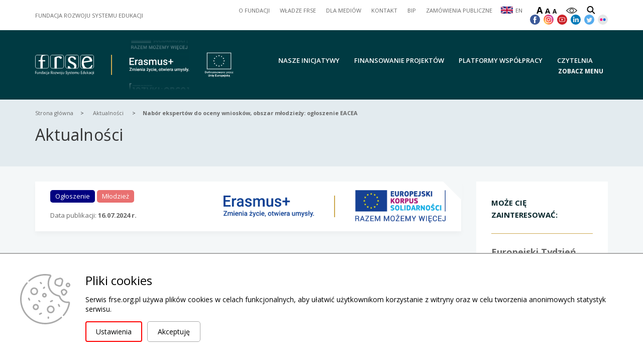

--- FILE ---
content_type: text/html; charset=UTF-8
request_url: http://beta.frse.org.pl/aktualnosci/nabor-ekspertow-do-oceny-wnioskow-obszar-mlodziezy-ogloszenie-eacea
body_size: 38445
content:
 <!DOCTYPE html>
<html lang="pl">
<head>
    <meta charset="UTF-8">
    <meta name="viewport" content="width=device-width, initial-scale=1, shrink-to-fit=no">

    
    <title>Nabór ekspertów do oceny wniosków, obszar młodzieży: ogłoszenie EACEA - Aktualności - Fundacja Rozwoju Systemu Edukacji</title>
    <meta name="keywords" content="Erasmus+, Europejski Korpus Solidarności, edukacja, szkolenia, programy europejskie, wyjazdy zagraniczne, MEiN, FRSE">
    <meta name="description" content="Ważne, ciekawe, interesujące – zobacz, co się dzieje w Narodowej Agencji Erasmus+ i Europejskiego Korpusu Solidarności!">

    <meta property="twitter:title" content="summary_large_image" /><meta property="og:title" content="Nabór ekspertów do oceny wniosków, obszar młodzieży: ogłoszenie EACEA" /><meta property="og:description" content="Europejska Agencja Wykonawcza ds. Edukacji i Kultury (EACEA) poszukuje nowych ekspert&oacute;w do oceny wniosk&oacute;w projektowych w ramach nadchodzących zaproszeń do składania wniosk&oacute;w w obszarze młodzieży." /><meta property="og:image:width" content="1050" /><meta property="og:image:height" content="570" /><meta property="og:image" content="http://beta.frse.org.pl/brepo/panel_repo_images/2023/03/22/x7m0rg/n_8481_s_img_1050x570_shutterstock-1921444379-2000px.webp" /><meta property="twitter:image:alt" content="Zdjęcie aktulności" /><meta property="twitter:card" content="summary" /><meta property="og:url" content="http://beta.frse.org.pl/aktualnosci/nabor-ekspertow-do-oceny-wnioskow-obszar-mlodziezy-ogloszenie-eacea" /><meta property="og:type" content="website" />

    
    <!-- Facebook Pixel Code --> <script>   !function(f,b,e,v,n,t,s)   {if(f.fbq)return;n=f.fbq=function(){n.callMethod?   n.callMethod.apply(n,arguments):n.queue.push(arguments)};   if(!f._fbq)f._fbq=n;n.push=n;n.loaded=!0;n.version='2.0';   n.queue=[];t=b.createElement(e);t.async=!0;   t.src=v;s=b.getElementsByTagName(e)[0];   s.parentNode.insertBefore(t,s)}(window, document,'script',   'https://connect.facebook.net/en_US/fbevents.js');   fbq('init', '1401535449866888');   fbq('track', 'PageView'); </script> <noscript><img height="1" width="1" style="display:none" src="https://www.facebook.com/tr?id=1401535449866888&ev=PageView&noscript=1" /></noscript> <!-- End Facebook Pixel Code -->

    <link rel="icon" type="image/x-icon" href="/uploaded_images/1712929400_favn.ico">

    <script>
        var cs = 1;
    </script>

    <script src="/js/plugins/jquery.js"></script>
    <script src="https://unpkg.com/@panzoom/panzoom@4.5.1/dist/panzoom.min.js"></script>
    <script src="/js/helpers.js"></script>
    <script src="/js/function_dashboard.js"></script>
    <script src="http://beta.frse.org.pl/js/interactive_maps.js"></script>
    <script src="/js/function_frse.js"></script>
    <script src="/js/plugins/what-input.min.js"></script>

        <script src="/js/plugins/new_slider.js"></script>
    <script src="/js/plugins/carousel.js"></script>
    <script src="/js/plugins/new_carousel.js"></script>
    <script src="/js/plugins/bootstrap.js"></script>
    <script src="/js/plugins/select2/select2.min.js"></script>
    <script src="/js/what-input.min.js"></script>
    <script src="/js/plugins/lightbox/lightbox.js"></script>

    <script type="text/javascript" src="/js/plugins/cookiepolicy/jquery.cookiepolicy.js" ></script><script type="text/javascript" src="/js/pack/Front/wcagtools.js" ></script>
    <link href="/css/wcagtools.css" rel="stylesheet" type="text/css" />
    <script type="text/javascript"></script>

    <link href="/css/pbootstrap.css" rel="stylesheet" type="text/css"/>
    <link href="/css/pstyle_frse.css" rel="stylesheet" type="text/css"/>
    <link
        href="https://fonts.googleapis.com/css2?family=Open+Sans:ital,wght@0,300;0,400;0,600;0,700;0,800;1,300;1,400;1,600;1,700;1,800&display=swap"
        rel="stylesheet">
        <link href="https://fonts.googleapis.com/css2?family=Open+Sans:ital,wght@0,300;0,400;0,600;0,700;0,800;1,300;1,400;1,600;1,700;1,800&display=swap" rel="stylesheet">
    <link href="/css/plugins/lightbox.css" rel="stylesheet">

</head>
<body>

<script type="text/javascript"></script>
<div
    class="page  "
    style="min-height: 1200px;">
        <nav class="skiplinks">
        <span class="sr-only">
            skip linki
        </span>
        <a href="#navigation">przejdź do nawigacji strony</a>
        <a href="#page_content">przejdź do treści strony</a>
        <a href="#footer">przejdź do stopki strony</a>
    </nav>
    <header class="page_header ">
                <div class="over_page_header">
            <div class="container">
                <div class="row">
                    <div class="col-lg-3 page_title_top">
                        <p>Fundacja Rozwoju Systemu Edukacji</p>
                    </div><div class="col-lg-9 col-md-12">
                        <div class="navigation">
                            <div class="fast_links_holder">
                                <div class="fast_links_box">
                                    <span class="sr-only">Szybkie linki</span>
                                    <ul class=" menu_ul_FNoGKxiOe3 ">
        <li><div class=" p23"><a  class="menu-o-fundacji"  href="/o-fundacji"  >O FUNDACJI</a></div>
                    </li><li><div class=" p24"><a  class="menu-wladze-frse"  href="/wladze-frse"  >WŁADZE FRSE</a></div>
                    </li><li><div class=" p52"><a   href="https://media.frse.org.pl/"   target="_blank" >DLA MEDIÓW</a></div>
                    </li><li><div class=" p25"><a  class="menu-kontakt"  href="/kontakt"  >KONTAKT</a></div>
                    </li><li><div class=" p26"><a   href="https://bip.frse.org.pl/"   target="_blank" >BIP</a></div>
                    </li><li><div class=" p1614"><a   href="https://frse.ezamawiajacy.pl/servlet/HomeServlet"   target="_blank" >ZAMÓWIENIA PUBLICZNE</a></div>
                    </li><li><div class=" p2259"><a  class="menu-en"  href="/en"  >EN</a></div>
                    </li>    </ul>
<script>baseFuncMenuOn('FNoGKxiOe3');</script>
                                </div>
                            </div>
                                                        <div class="no_display">
                                <div class="availability_box">
                                    <div class="fonts_size">
                                        <ul class="plugin_font_sizes">
            <li class="font_large font_button" data-font-size="110">
                <button><span aria-hidden="true">A</span><span class="sr-only">większa czcionka</span></button>
            </li><li class="font_normal font_button" data-font-size="100">
                <button><span aria-hidden="true">A</span><span class="sr-only">normalna czcionka</span></button>
            </li><li class="font_small font_button" data-font-size="90">
                <button><span aria-hidden="true">A</span>    <span class="sr-only">mniejsza czcionka</span></button>
            </li>
        </ul>
                                    </div><div class="contrast">
                                        <button class="ico plugin_contrast_button nowa_klasa druga_nowa_klasa" data-a="1"><img src="/img/contrast_icon.svg" style="width:22px; height:12px;" alt="wersja kontrastowa" /></button>
                                    </div><div class="search">
                                        <div class="search_btn">
                                                                                            <a href="/wyszukiwarka"><img src="/img/search_icon.svg" alt="szukaj"></a>
                                                                                    </div>
                                    </div>
                                </div>
                            </div><div class="social_holder">
                                <ul class="social_box">
                                                                        <li>
                                        <a href="https://www.facebook.com/FRSE.fb" target="_blank"><img src="/img/social_icon1.svg" alt="facebook"></a>
                                    </li><li>
                                        <a href="https://www.instagram.com/frsedukacji/" target="_blank"><img src="/img/social_icon2.svg" alt="instagram"></a>
                                    </li><li>
                                        <a href="https://www.youtube.com/c/FrseOrgPL" target="_blank"><img src="/img/social_icon3.svg" alt="youtube"></a>
                                    </li><li>
                                        <a href="https://www.linkedin.com/company/frse/" target="_blank"><img src="/img/social_icon4.svg" alt="linkedin"></a>
                                    </li><li>
                                        <a href="https://twitter.com/frsedukacji" target="_blank"><img src="/img/social_icon5.svg" alt="twitter"></a>
                                    </li><li>
                                        <a href="https://www.flickr.com/photos/frse_pl/" target="_blank"><img src="/img/social_icon6.svg" alt="flickr"></a>
                                    </li>                                </ul>
                            </div>
                        </div>
                    </div>
                </div>
            </div>
        </div><div class="page_header_content">
            <div class="container">
                <div class="row">
                    <div class="col-md-4">
                        <div class="logo_box three_logotypes">
                            <ul>
                                <li>
                                    <div class="main_logo_holder">
                                        <a href="/"><img src="/brepo/panel_repo_images/2021/04/14/jopn3w/frse-bialy-poziom.svg" alt="strona główna"></a>
                                    </div>
                                </li><li>
                                    <div class="logo_rotator">
                                                                                                                                                                    <ul>
                                                <li style="background-image:url('/brepo/panel_repo_images/2021/04/14/4mwrvs/contain-300-200-max-pl-eks-slogan-white.webp')">
                                                    <a href="https://www.eks.org.pl" style="display: block;width:100%;height:100%;" target="_blank"></a>                                                </li><li style="background-image:url('/brepo/panel_repo_images/2023/04/21/r2xhca/logo-erasmus-pl-white-do-lewej.svg')">
                                                    <a href="https://erasmusplus.org.pl" style="display: block;width:100%;height:100%;" target="_blank"></a>                                                </li><li style="background-image:url('/brepo/panel_repo_images/2021/01/14/9ggry2/contain-300-200-max-jows-white.webp')">
                                                    <a href="https://www.jows.pl/" style="display: block;width:100%;height:100%;" target="_blank"></a>                                                </li><li style="background-image:url('/brepo/panel_repo_images/2021/04/08/f0zzq2/contain-300-200-max-purwm.webp')">
                                                    <a href="https://wymianymlodziezy.frse.org.pl/" style="display: block;width:100%;height:100%;" target="_blank"></a>                                                </li><li style="background-image:url('/brepo/panel_repo_images/2021/03/16/g3c9dw/contain-300-200-max-pwpn-white-poziom.webp')">
                                                    <a href="/platformy-wspolpracy?filter_for_who=0&filter_interested=undefined&filter_string=seria &filter_send=filtruj&active_page=1" style="display: block;width:100%;height:100%;" target="_blank"></a>                                                </li><li style="background-image:url('/brepo/panel_repo_images/2022/02/24/9ckney/contain-300-200-max-rpi-logo-2021-white.webp')">
                                                    <a href="/rpi" style="display: block;width:100%;height:100%;" target="_blank"></a>                                                </li><li style="background-image:url('/brepo/panel_repo_images/2021/01/15/anfdbu/contain-300-200-max-plfwm-polskie-white.webp')">
                                                    <a href="https://wymianymlodziezy.frse.org.pl/" style="display: block;width:100%;height:100%;" target="_blank"></a>                                                </li><li style="background-image:url('/brepo/panel_repo_images/2021/03/01/wnqtck/contain-300-200-max-program-edukacje-white.webp')">
                                                    <a href="https://education.org.pl/" style="display: block;width:100%;height:100%;" target="_blank"></a>                                                </li><li style="background-image:url('/brepo/panel_repo_images/2023/06/12/idnial/contain-300-200-max-fe-dla-rozwoju-spolecznego-rgb-4-transparent.webp')">
                                                    <a href="https://www.frse.org.pl/fers" style="display: block;width:100%;height:100%;" target="_blank"></a>                                                </li><li style="background-image:url('/brepo/panel_repo_images/2022/02/24/kbukaz/contain-300-200-max-mce-logo-2022-white.webp')">
                                                    <a href="/mce" style="display: block;width:100%;height:100%;" target="_blank"></a>                                                </li><li style="background-image:url('/brepo/panel_repo_images/2021/03/01/s2er5a/contain-300-200-max-bieg-erasmusa-white.webp')">
                                                    <a href="https://erasmusplus.org.pl/bieg-erasmusa" style="display: block;width:100%;height:100%;" target="_blank"></a>                                                </li><li style="background-image:url('/brepo/panel_repo_images/2021/03/01/iu9qjb/contain-300-200-max-salto-white.webp')">
                                                    <a href="https://www.salto-youth.net/rc/eeca/" style="display: block;width:100%;height:100%;" target="_blank"></a>                                                </li><li style="background-image:url('/brepo/panel_repo_images/2022/09/29/f7u9j5/contain-300-200-max-kpo-white.webp')">
                                                    <a href="https://www.frse.org.pl/kpo" style="display: block;width:100%;height:100%;" target="_blank"></a>                                                </li><li style="background-image:url('/brepo/panel_repo_images/2021/07/06/burudt/contain-300-200-max-eurydice-construction-white-outline.webp')">
                                                    <a href="https://eurydice.org.pl/" style="display: block;width:100%;height:100%;" target="_blank"></a>                                                </li><li style="background-image:url('/brepo/panel_repo_images/2021/02/18/vrqmsc/contain-300-200-max-epm-2-wiersze-white-new.webp')">
                                                    <a href="https://europa.eu/youth/home_pl" style="display: block;width:100%;height:100%;" target="_blank"></a>                                                </li><li style="background-image:url('/brepo/panel_repo_images/2021/01/14/wohpqn/contain-300-200-max-wydawnictwo-frse-logo-white.webp')">
                                                    <a href="https://www.frse.org.pl/wydawnictwo" style="display: block;width:100%;height:100%;" target="_blank"></a>                                                </li><li style="background-image:url('/brepo/panel_repo_images/2021/01/14/lxug0v/contain-300-200-max-ell-white.webp')">
                                                    <a href="https://ell.org.pl/" style="display: block;width:100%;height:100%;" target="_blank"></a>                                                </li><li style="background-image:url('/brepo/panel_repo_images/2023/05/19/bzeshz/contain-300-200-max-hub-logo-skrocone-white.webp')">
                                                    <a href="https://erasmusplus.org.pl/erasmus-innhub" style="display: block;width:100%;height:100%;" target="_blank"></a>                                                </li><li style="background-image:url('/brepo/panel_repo_images/2023/07/11/djgih9/poziom-white.svg')">
                                                    <a href="https://www.frse.org.pl/kpo-bcu" style="display: block;width:100%;height:100%;" target="_blank"></a>                                                </li><li style="background-image:url('/brepo/panel_repo_images/2021/03/01/4yxzzk/contain-300-200-max-europeers-logo-white.webp')">
                                                    <a href="https://erasmusplus.org.pl/europeers" style="display: block;width:100%;height:100%;" target="_blank"></a>                                                </li><li style="background-image:url('/brepo/panel_repo_images/2021/03/01/snrvur/contain-300-200-max-selfie-white.webp')">
                                                    <a href="https://selfieplus.frse.org.pl/" style="display: block;width:100%;height:100%;" target="_blank"></a>                                                </li><li style="background-image:url('/brepo/panel_repo_images/2021/01/14/rzak9u/contain-300-200-max-edu-inspiracje-white.webp')">
                                                    <a href="https://eduinspiracje.org.pl/" style="display: block;width:100%;height:100%;" target="_blank"></a>                                                </li><li style="background-image:url('/brepo/panel_repo_images/2021/03/01/javjnn/contain-300-200-max-youth-wiki-white.webp')">
                                                    <a href="https://national-policies.eacea.ec.europa.eu/youthwiki/chapters/poland/overview" style="display: block;width:100%;height:100%;" target="_blank"></a>                                                </li><li style="background-image:url('/brepo/panel_repo_images/2023/08/08/ugfdbs/contain-300-200-max-eda-napis-na-dole-white.webp')">
                                                    <a href="https://www.frse.org.pl/wydawnictwo/kwartalnik-europa-dla-aktywnych" style="display: block;width:100%;height:100%;" target="_blank"></a>                                                </li><li style="background-image:url('/brepo/panel_repo_images/2023/05/21/skzaay/contain-300-200-max-ws-poland-logo-white-rgb-do-rotatora.webp')">
                                                    <a href="https://worldskillspoland.org.pl/" style="display: block;width:100%;height:100%;" target="_blank"></a>                                                </li><li style="background-image:url('/brepo/panel_repo_images/2021/04/20/lpr1sa/contain-300-200-max-epale-polska-white.webp')">
                                                    <a href="https://epale.ec.europa.eu/pl" style="display: block;width:100%;height:100%;" target="_blank"></a>                                                </li><li style="background-image:url('/brepo/panel_repo_images/2023/07/12/yaapls/contain-300-200-max-evet-logotyp-bialy-znak.webp')">
                                                    <a href="https://ekspercivet.org.pl/" style="display: block;width:100%;height:100%;" target="_blank"></a>                                                </li><li style="background-image:url('/brepo/panel_repo_images/2024/02/26/vyk549/contain-300-200-max-euroguidance-white-2-rgb-euroguidance-white-2.webp')">
                                                    <a href="https://euroguidance.org.pl/" style="display: block;width:100%;height:100%;" target="_blank"></a>                                                </li><li style="background-image:url('/brepo/panel_repo_images/2021/02/18/k0gwje/contain-300-200-max-europass-white-new.webp')">
                                                    <a href="https://twoj-europass.org.pl/" style="display: block;width:100%;height:100%;" target="_blank"></a>                                                </li><li style="background-image:url('/brepo/panel_repo_images/2021/01/14/we35t3/contain-300-200-max-etwinning-white.webp')">
                                                    <a href="https://etwinning.pl/" style="display: block;width:100%;height:100%;" target="_blank"></a>                                                </li><li style="background-image:url('/brepo/panel_repo_images/2021/01/14/glwukn/contain-300-200-max-eurodesk-poland-pl-white.webp')">
                                                    <a href="https://www.eurodesk.pl/" style="display: block;width:100%;height:100%;" target="_blank"></a>                                                </li>                                            </ul>
                                                                            </div><script>logo_rotator()</script>
                                </li>
                                <li>
                                    <span class="ms-2"><img src="/logo/dofinansowane-ue.png" alt="Dofinansowane przez UE" title="Dofinansowane przez Unię Europejską"></span>
                                </li>
                            </ul><button class="menu_btn rwd_btn" role="button" aria-expanded="false">
                                <span></span>
                                <span></span>
                                <span></span>
                                <span class="sr-only">menu</span>
                            </button>
                        </div>
                    </div><div class="col-md-8 menu_holder">
                        <a name="navigation" class="sr-only">menu strony</a>
                        <div class="menu_box" aria-live="polite">
                            <nav class="menu">
                                <ul>
                                                                            <li><div><a href="/nasze-inicjatywy">Nasze inicjatywy</a></div></li>
                                                                            <li><div><a href="/finansowanie-projektow">Finansowanie projektów</a></div></li>
                                                                            <li><div><a href="/platformy-wspolpracy">Platformy współpracy</a></div></li>
                                                                            <li><div><a href="/czytelnia">Czytelnia</a></div></li>
                                                                    </ul>
                            </nav>                                <button class="rwd_btn desctop_btn"  role="button" aria-expanded="false">
                                        <span class="btn_text">
                                            ZOBACZ MENU
                                        </span><span class="btn_icon">
                                            <span></span>
                                            <span></span>
                                            <span></span>
                                        </span>
                                    <span class="sr-only"> menu</span>
                                </button>
                                                    </div>
                    </div>
                </div>
            </div><div class="icon_menu_box" role="menubar" aria-expanded="false">
                <div class="container">
                    <div class="row">
                        <div class="col-md-12">
                            <nav class="icon_menu">
                                <ul>
                                    <li role="menuitem">
                                        <div>
                                            <a href="/nasze-inicjatywy">
                                                <div class="icon">
                                                    <?xml version="1.0" encoding="utf-8"?>
<!-- Generator: Adobe Illustrator 19.0.1, SVG Export Plug-In . SVG Version: 6.00 Build 0)  -->
<svg version="1.1" id="holidays" xmlns="http://www.w3.org/2000/svg" xmlns:xlink="http://www.w3.org/1999/xlink" x="0px" y="0px"
	 viewBox="0 0 128 128" style="enable-background:new 0 0 128 128;" xml:space="preserve">
<style type="text/css">
	.st0{display:none;}
	.st1{display:inline;}
	.st2{fill:#0C0C0C;}
	.st3{display:inline;fill:#0C0C0C;}
	.st4{font-family:'Helvetica';}
	.st5{font-size:23.847px;}
	.st6{font-family:'Helvetica-Bold';}
	.st7{font-size:26.9402px;}
</style>
<g id="Sun" class="st0">
	<g class="st1">
		<path class="st2" d="M64,32.6c-17.3,0-31.4,14-31.4,31.4s14,31.4,31.4,31.4c17.3,0,31.4-14,31.4-31.4S81.3,32.6,64,32.6z M64,92.9
			c-15.9,0-28.9-12.9-28.9-28.9S48.1,35.1,64,35.1c15.9,0,28.9,12.9,28.9,28.9S79.9,92.9,64,92.9z M102.7,78.4l25.3-4l-22.9-12.6
			l21.5-13.8l-26.1-2.4l14.1-21.3l-26.1,9.1l4.2-26.7L72.3,27.1L64.3,0l-9,24.6l-17-19.1l1.7,26.1L16.7,20.9l12,23.2L3.2,43.7
			l20.4,16.4L0,70.1l25.3,6.8L7.7,95.5l25.9-3.9L25,115.6l22.1-14l1.8,25.5l14.6-21.7L75.4,128l4.6-25.8l20,15.9l-6.2-25.4l24.7,6.5
			L102.7,78.4z M64,101c-20.5,0-37.1-16.6-37.1-37S43.5,27,64,27c20.5,0,37.1,16.6,37.1,37S84.5,101,64,101z"/>
	</g>
</g>
<g id="tent" class="st0">
	<g class="st1">
		<path class="st2" d="M123.1,89l4.9-8.4l-6.1-2.3l-0.5,1.7c-2.5-1.3-9.3-5.1-17.3-12C88.7,54.8,69.8,35.1,65.6,30.8l-0.9-1.3
			l-0.5,0.7c-2.4,2.3-24.7,24-41.2,38.2C15.6,74.9,9.2,78.6,6.3,80.2l-0.3-1L0,81.5l6.4,11.2v0h0l3.4,5.9l1.5-0.6l-1.5-5.3h108
			l-1.2,4.3l1.5,0.6l2.8-4.8h2.1V89z M86.7,87.8L66.4,58.3V38.1l42.5,49.7H86.7z M21.4,87.8l41.8-49.6v19.4L41.7,87.8H21.4z
			 M64.6,61.2l18.3,26.6H45.6L64.6,61.2z M6.8,81.7c2.8-1.5,9.7-5.5,17.9-12.6C35.7,59.7,49.2,47,57.5,39L15.1,87.8H8.5L6.8,81.7z
			 M114.8,87.8l0.2-0.2L78.4,46.1c7.2,7.2,16.1,15.8,24.2,22.7c8.8,7.5,16.2,11.6,18.4,12.8l-1.8,6.2H114.8z"/>
	</g>
</g>
<g id="starfish" class="st0">
	<g class="st1">
		<path class="st2" d="M128,49.5c-1.1-4.7-42.9-8.3-42.9-8.3S68.1,2.6,64,2.6c-4.1,0-21.1,38.5-21.1,38.5S0.5,46.7,0,49.5
			c-0.5,2.8,29.9,32.1,29.9,32.1s-8.2,42.2-5.4,43.7c2.8,1.5,39.5-18.7,39.5-18.7s36.6,20.5,39.5,18.7c3-1.8-5.4-43.7-5.4-43.7
			S129,54.8,128,49.5z M92.4,79.5c-1.1,2.9,5.8,33.8,4.5,35.1c-1.3,1.3-30.7-15-33-15c-2.3,0-31.2,16.2-33,15
			c-1.8-1.1,6.3-33.1,6.3-34.7s-24.6-23.7-24-26.7c0.7-2.9,33.1-6.3,33.1-6.3s15.3-31,17.6-31c2.3,0,17.6,31,17.6,31
			s35.8,5.4,35.8,6.7C117.3,54.9,93.6,76.5,92.4,79.5z M62.7,63.9c-3.7,0-6.7,3-6.7,6.7c0,3.7,3,6.7,6.7,6.7s6.7-3,6.7-6.7
			C69.3,66.9,66.3,63.9,62.7,63.9z M61.3,58.6c2.9,0,5.3-2.4,5.3-5.3c0-2.9-2.4-5.3-5.3-5.3c-2.9,0-5.3,2.4-5.3,5.3
			C56,56.2,58.4,58.6,61.3,58.6z M50.7,77.3c-2.9,0-5.3,2.4-5.3,5.3c0,2.9,2.4,5.3,5.3,5.3s5.3-2.4,5.3-5.3
			C56,79.7,53.6,77.3,50.7,77.3z M74.7,74.6c-2.9,0-5.3,2.4-5.3,5.3c0,2.9,2.4,5.3,5.3,5.3c2.9,0,5.3-2.4,5.3-5.3
			C80,77,77.6,74.6,74.7,74.6z M77.3,66.6c2.9,0,5.3-2.4,5.3-5.3c0-2.9-2.4-5.3-5.3-5.3c-2.9,0-5.3,2.4-5.3,5.3
			C72,64.2,74.4,66.6,77.3,66.6z M48,69.3c2.9,0,5.3-2.4,5.3-5.3c0-2.9-2.4-5.3-5.3-5.3c-2.9,0-5.3,2.4-5.3,5.3
			C42.7,66.9,45,69.3,48,69.3z M64,32c1.5,0,2.7-1.2,2.7-2.7s-1.2-2.7-2.7-2.7c-1.5,0-2.7,1.2-2.7,2.7S62.5,32,64,32z M62.7,45.3
			c2.2,0,4-1.8,4-4c0-2.2-1.8-4-4-4c-2.2,0-4,1.8-4,4C58.7,43.5,60.4,45.3,62.7,45.3z M103.6,54.7c-1.4,0.3-2.4,1.7-2.1,3.1
			c0.3,1.4,1.7,2.4,3.1,2.1c1.4-0.3,2.4-1.7,2.1-3.1C106.4,55.3,105,54.4,103.6,54.7z M91.3,54.4c-2.2,0.4-3.6,2.5-3.1,4.7
			c0.4,2.2,2.5,3.6,4.7,3.1c2.2-0.4,3.6-2.5,3.1-4.7C95.6,55.4,93.5,54,91.3,54.4z M38.2,102.8c-1.3-0.7-2.9-0.2-3.6,1.1
			c-0.7,1.3-0.2,2.9,1.1,3.6c1.3,0.7,2.9,0.2,3.6-1.1C40,105.1,39.5,103.5,38.2,102.8z M45.8,91.8c-1.9-1.1-4.4-0.4-5.4,1.6
			c-1.1,1.9-0.4,4.4,1.6,5.4c1.9,1.1,4.4,0.4,5.4-1.6C48.5,95.2,47.8,92.8,45.8,91.8z M21.9,55.1c-1.5-0.2-2.8,0.8-3,2.3
			c-0.2,1.5,0.8,2.8,2.3,3c1.5,0.2,2.8-0.8,3-2.3C24.4,56.6,23.4,55.3,21.9,55.1z M33.8,56.7c-2.2-0.3-4.2,1.2-4.5,3.4
			c-0.3,2.2,1.2,4.2,3.4,4.5c2.2,0.3,4.2-1.2,4.5-3.4C37.5,59.1,36,57,33.8,56.7z M88,101.3c-1.2,0.9-1.4,2.5-0.6,3.7
			c0.9,1.2,2.5,1.4,3.7,0.6c1.2-0.9,1.4-2.5,0.6-3.7C90.8,100.6,89.1,100.4,88,101.3z M86.7,90.6c-1.3-1.8-3.8-2.1-5.6-0.8
			c-1.8,1.3-2.1,3.8-0.8,5.6c1.3,1.8,3.8,2.1,5.6,0.8C87.6,94.9,88,92.4,86.7,90.6z"/>
	</g>
</g>
<g id="passport_1_" class="st0">
	<g id="icon_3_" class="st1">
		<g>
			<path class="st2" d="M50.9,83.1c0.8,0.2,1.6,0.2,2.3,0.2V72.2c-2.4,0.2-5,0.7-7.5,1.6C47.1,77.1,48.8,80.3,50.9,83.1z M45.7,47
				c2.4,0.9,5.1,1.5,7.6,1.6V37.5c-0.7,0-1.5,0.1-2.3,0.2C48.9,40.5,47.1,43.6,45.7,47z M45,72c2.8-1.2,5.7-1.9,8.2-2.1v-8.4H42.7
				C42.8,64.9,43.7,68.4,45,72z M42.7,59.3h10.5v-8.4c-2.5-0.1-5.4-0.9-8.2-2.1C43.7,52.3,42.8,55.8,42.7,59.3z M40.5,61.5h-9
				c0.2,5.6,2.3,10.5,5.7,14.3c1.6-1.1,3.6-2.2,5.8-3.1C41.4,68.7,40.5,64.6,40.5,61.5z M43,48.1c-2.2-1-4.2-2-5.8-3.1
				c-3.4,3.8-5.5,8.7-5.7,14.3h9C40.6,56.1,41.5,52.1,43,48.1z M48,38.4c-3.5,0.9-6.6,2.7-9.2,5c1.3,1,3,1.9,5,2.7
				C44.8,43.4,46.3,40.6,48,38.4z M69.9,43.5c-2.6-2.4-5.7-4.1-9.2-5c1.6,2.2,3.1,5,4.2,7.8C66.8,45.4,68.6,44.4,69.9,43.5z
				 M38.8,77.4c2.6,2.4,5.7,4.1,9.2,5c-1.7-2.3-3.1-5-4.2-7.8C41.9,75.4,40.2,76.3,38.8,77.4z M60.7,82.3c3.5-0.8,6.6-2.6,9.2-5
				c-1.4-1-3.1-2-5-2.8C63.8,77.4,62.4,80,60.7,82.3z M65.7,48.1c1.5,4,2.4,8,2.5,11.2h9c-0.2-5.6-2.3-10.5-5.7-14.3
				C69.9,46.1,67.9,47.2,65.7,48.1z M57.7,37.8c-0.8-0.2-1.6-0.2-2.3-0.2v11.1c2.4-0.2,5.1-0.7,7.6-1.6
				C61.6,43.6,59.7,40.5,57.7,37.8z M65.7,72.7c2.2,1,4.2,2,5.8,3.1c3.4-3.8,5.5-8.7,5.7-14.3h-9C68.1,64.6,67.2,68.7,65.7,72.7z
				 M114.1,7.4L42.9,0c-2.9-0.3-5.5,1.8-5.8,4.7l-1.2,11.9H18.5c-2.9,0-5.3,2.4-5.3,5.3v100.7c0,2.9,2.4,5.3,5.3,5.3h71.6
				c2.9,0,5.3-2.4,5.3-5.3v-8l7.4,0.8c2.9,0.3,5.5-1.8,5.8-4.7l10.1-97.5C119.1,10.3,117,7.7,114.1,7.4z M54.3,85.6
				c-14.1,0-25.2-11.1-25.2-25.2s11.1-25.2,25.2-25.2c14.1,0,25.2,11.1,25.2,25.2S68.4,85.6,54.3,85.6z M113.3,15.3l-9.6,92.2
				c-0.1,1.5-1.5,2.5-2.9,2.4l-5.4-0.6V22c0-2.9-2.4-5.3-5.3-5.3H41.2L42.1,8c0.2-1.5,1.5-2.5,2.9-2.4l65.9,6.8
				C112.4,12.6,113.4,13.9,113.3,15.3z M63.7,48.9c-2.8,1.2-5.7,1.9-8.2,2.1v8.4H66C65.8,55.8,65,52.3,63.7,48.9z M55.4,72.2v11.1
				c0.7,0,1.5-0.1,2.3-0.2c2.1-2.7,3.9-6,5.2-9.3C60.4,72.9,57.8,72.3,55.4,72.2z M66,61.5H55.4v8.4c2.5,0.1,5.4,0.9,8.2,2.1
				C65,68.4,65.8,64.9,66,61.5z"/>
		</g>
	</g>
	<text transform="matrix(1.0003 0 0 1 23.8467 114.7364)" class="st3 st4 st5">PASS</text>
</g>
<g id="Life_Preserver" class="st0">
	<g class="st1">
		<path class="st2" d="M123,50.7c-5.7-21.9-23.6-38.9-46-43.3L78,0H50l1.1,8C30,13.3,13.3,30,8,51.1L0,50V78L7.4,77
			c4.4,22.4,21.4,40.3,43.3,46l-0.7,5H78l-0.6-4.3c23.2-4.7,41.5-23,46.2-46.2L128,78V50L123,50.7z M76.1,13.6
			c19.7,4,35.4,18.8,40.7,38L98,54.2c-3.8-11-13.1-19.4-24.5-22.1L76.1,13.6z M52,14.3L54.7,33C44.5,36.4,36.4,44.5,33,54.7L14.2,52
			C19.1,33.6,33.6,19.1,52,14.3z M51.6,116.7c-19.2-5.2-34-21-38-40.6l18.6-2.7C34.8,84.9,43.3,94.1,54.2,98L51.6,116.7z M71.8,84.3
			H56.2l-1.1,7.4c-8.2-3.3-14.5-10.4-16.8-19.1l5.3-0.8V56.2l-4.4-0.6c2.8-7.5,8.8-13.4,16.3-16.3l0.6,4.4h15.6l0.8-5.4
			c8.7,2.2,15.8,8.6,19.1,16.8l-7.3,1v15.6l8.4,1.2C90,82.5,82.5,90,73,92.6L71.8,84.3z M76.5,117.5l-2.7-18.6
			c12.3-3.1,21.9-12.7,25-25l18.6,2.7C113.2,97,97,113.2,76.5,117.5z"/>
	</g>
</g>
<g id="hotel_1_" class="st0">
	<g id="icon_5_" class="st1">
		<g>
			<path class="st2" d="M121.3,33.7H6.7c-3.7,0-6.7,3-6.7,6.7v47.1c0,3.7,3,6.7,6.7,6.7h114.5c3.7,0,6.7-3,6.7-6.7V40.4
				C128,36.7,125,33.7,121.3,33.7z M123.5,85.3c0,2.5-2,4.5-4.5,4.5H9c-2.5,0-4.5-2-4.5-4.5V42.7c0-2.5,2-4.5,4.5-4.5h110
				c2.5,0,4.5,2,4.5,4.5V85.3z"/>
		</g>
	</g>
	<text transform="matrix(1.0003 0 0 1 17.9658 74.1036)" class="st3 st6 st7">HOTEL</text>
</g>
<g id="fire" class="st0">
	<g class="st1">
		<path class="st2" d="M109.6,90.9l-8.2-9.8L65.3,97.2L25.8,80.8l-5.3,12.5l27.7,11.5l-29.8,13.3l8.2,9.8l37.3-16.6l38.5,16
			l5.3-12.5l-26.6-11.1L109.6,90.9z M64,87.1c1.1-5.3,4.8-11.7,8.8-16.6c1.8-2.4,6.8-7.9,8.4-10.8c2-3.5,4.4-6.9,4.4-17.9
			C85.6,27,75.7,6,70.2,0c0,8-2.2,12.6-6,17.9c-2.7,3.5-17,22.3-17,35.8C47.1,72,55.9,81.1,64,87.1z M90.3,48.8
			c-0.4,6-7.5,16.6-12.6,22.5c-2,2.2-6,8.4-6,11c0,1.6-0.5,2.7,0,4.4c5.9-3.1,12.1-3.1,17-5.5c3.5-1.6,9.5-7.1,10.6-12.4
			c4-14.6-2.7-33-10.1-39.1C90.9,38.4,90.7,45.3,90.3,48.8z M57,86.6c-4.9-3.5-12.3-9-14.1-18.1c-0.4-3.1-1.1-7.1-0.9-11.7
			c0.2-4.8,0.7-9.5,1.8-13c-7.5,6-11,14.2-11,21.2C32.8,72,38.1,86.4,57,86.6z"/>
	</g>
</g>
<g id="sunglasses" class="st0">
	<g class="st1">
		<path class="st2" d="M76.5,63.3c0,9.5,5,15.2,17.2,14.7c10.6-0.4,19.6-10.3,19.6-17.2c0-1.7,0-9.8,0-9.8s-6.8-2.5-14.7-2.5
			C87.1,48.5,76.5,55.1,76.5,63.3z M27.5,48.5c-9.1,0-14.7,2.5-14.7,2.5s0,8.7,0,9.8c0.2,5.3,9,16.7,19.6,17.2
			c12.2,0.5,17.2-5.2,17.2-14.7C49.5,55.1,39,48.5,27.5,48.5z M127,80.5l-9.6-7.1c4.6-7.5,5.8-15,5.8-15V46.1c0,0-11.3-6.8-22.1-7.4
			C89.8,38.1,79,46.1,79,46.1l-12.3,7.4h-7.4c0,0-13.5-13-27-14.7c-14.6-1.9-29.4,7.4-29.4,7.4v12.3c0,0,2.1,8.4,7.2,16.3L1,81.8
			c0,0-1.9,4.6-0.6,6c1.2,1.2,5.7,1.8,5.7,1.8l9.9-7.8c3.7,3.4,8.3,5.8,13.9,6c25.9,0.9,29.4-24.5,29.4-24.5h4.9
			c0,0,7.4,27.8,31.9,24.5c6.7-0.9,11.8-3.8,15.6-7.5l10.1,7.4c0,0,4.5-0.5,5.7-1.7C128.9,84.8,127,80.5,127,80.5z M54.5,65.7
			c-1.1,9.4-9.3,17.2-20.9,17.2c-9.9,0-22.2-6.6-25.1-21.5c-0.5-2.4-0.7-5.1-0.6-8c0.2-9.5,10.6-9.8,22.1-9.8S56.1,51.4,54.5,65.7z
			 M92.6,82.9c-11.5,0-19.7-7.8-20.8-17.2c-1.4-12.2,18.8-21.8,24.4-22.1c9-0.4,21.8,2,22,9.8C118.9,73.9,104,82.9,92.6,82.9z"/>
	</g>
</g>
<g id="surfing_x5F_boat" class="st0">
	<path class="st3" d="M12.3,104.8v-1.3C12.3,103.5,12.2,104,12.3,104.8z M88.5,19.1h-2.7L80.4,30h10.9L88.5,19.1z M94,40.9H74.9
		c0,0-4.4,7.5-8.2,16.3C62.4,67.4,61.3,79,61.3,79h40.8L94,40.9z M88.5,19.1h-2.7L80.4,30h10.9L88.5,19.1z M94,40.9H74.9
		c0,0-4.4,7.5-8.2,16.3C62.4,67.4,61.3,79,61.3,79h40.8L94,40.9z M42,117.1c-25.9,0-29.3-8.9-29.7-12.3v6.9c0,0-2.4,13.6,29.7,13.6
		c57.9,0,73.8,2.7,73.8,2.7v-8.2C115.8,119.8,99.9,117.1,42,117.1z M94,40.9H74.9c0,0-4.4,7.5-8.2,16.3C62.4,67.4,61.3,79,61.3,79
		h40.8L94,40.9z M88.5,19.1h-2.7L80.4,30h10.9L88.5,19.1z"/>
	<path class="st3" d="M89.2,0c0,0-18.9,23.5-29.1,52.4c-9.1,25.7-12.4,64.7-12.4,64.7h8.2c0,0-1.2-3.8,2.7-5.4
		c12.6-5.1,43.5-14.8,49-21.8C118.1,76.6,89.2,0,89.2,0z M88.5,10.9c0,0,2.5,9.7,5.6,21.8H75.4L88.5,10.9z M85.8,95.3
		c-10.6,6-30,8.2-30,8.2s0-6.7,1.3-16.3h44.2C97.7,90,91.9,91.9,85.8,95.3z M105,81.7H57.9c1.2-7.4,3.1-16,6.1-24.5
		c2.3-6.6,8.2-19.1,8.2-19.1h23.4c3.8,15.2,8.1,32.1,9.3,38.1C105.3,78.4,105.3,80.2,105,81.7z"/>
</g>
<g id="boat" class="st0">
	<g class="st1">
		<path class="st2" d="M81.5,64c32.4-1.3,46.5-5.8,46.5-5.8s-8-4.2-19.4-5.8c-15.9-2.2-25.2-1.9-25.2-1.9l-29.1-9.7l-36.8,5.8
			l-1.9,5.8h7.8l-3.9,7.8H9.7L7.8,64C7.8,64,42.7,65.6,81.5,64z M34.9,46.6l19.4-1.9l23.3,7.8c0,0-4.3,2.9-9.7,3.9
			c-5.2,0.9-11.6,0-11.6,0l-7.8-3.9L33,50.4L34.9,46.6z M5.8,67.9c0,0-4.6,10.6-5.6,13.1C0.1,81.3,0,81.4,0,81.4
			c0,0,7.8-5.8,7.8-5.8s4.9,5.8,9.7,5.8c3.9,0,7.8-5.8,7.8-5.8s5.1,5.8,9.7,5.8c5,0,9.7-5.8,9.7-5.8s3.6,5.8,7.8,5.8
			c4.5,0,9.7-5.8,9.7-5.8s3.4,5.8,7.8,5.8c4.4,0,9.7-5.8,9.7-5.8s3.2,5.8,7.8,5.8c4.2,0,9.7-5.8,9.7-5.8l3.1,3.4
			c16.2-5.3,27.9-18.9,27.9-18.9s-8.6,4.4-34.9,5.8C50.7,68.2,5.8,67.9,5.8,67.9z M106.7,83.4c-4.7,0-9.7-5.8-9.7-5.8
			s-5.5,5.8-9.7,5.8c-4.5,0-7.8-5.8-7.8-5.8s-5.3,5.8-9.7,5.8c-4.3,0-7.8-5.8-7.8-5.8s-5.2,5.8-9.7,5.8c-4.2,0-7.8-5.8-7.8-5.8
			s-4.7,5.8-9.7,5.8c-4.6,0-9.7-5.8-9.7-5.8s-3.9,5.8-7.8,5.8c-4.8,0-9.7-5.8-9.7-5.8L0,85.3v1.9h118.3v-3.9l-3.9-5.8
			C114.4,77.6,110.7,83.4,106.7,83.4z"/>
	</g>
</g>
<g id="Volleyball" class="st0">
	<path class="st3" d="M119.1,9v5.9H8.9V9H0v107.1h8.9V71.4h110.1v44.6h8.9V9H119.1z M17.9,65.5H8.9v-8.9h8.9V65.5z M17.9,53.6H8.9
		v-8.9h8.9V53.6z M17.9,41.7H8.9v-8.9h8.9V41.7z M17.9,29.8H8.9v-8.9h8.9V29.8z M32.7,65.5H20.8v-8.9h11.9V65.5z M32.7,53.6H20.8
		v-8.9h11.9V53.6z M32.7,41.7H20.8v-8.9h11.9V41.7z M32.7,29.8H20.8v-8.9h11.9V29.8z M47.6,65.5H35.7v-8.9h11.9V65.5z M47.6,53.6
		H35.7v-8.9h11.9V53.6z M47.6,41.7H35.7v-8.9h11.9V41.7z M47.6,29.8H35.7v-8.9h11.9V29.8z M62.5,65.5H50.6v-8.9h11.9V65.5z
		 M62.5,53.6H50.6v-8.9h11.9V53.6z M62.5,41.7H50.6v-8.9h11.9V41.7z M62.5,29.8H50.6v-8.9h11.9V29.8z M77.4,65.5H65.5v-8.9h11.9
		V65.5z M77.4,53.6H65.5v-8.9h11.9V53.6z M77.4,41.7H65.5v-8.9h11.9V41.7z M77.4,29.8H65.5v-8.9h11.9V29.8z M92.3,65.5H80.4v-8.9
		h11.9V65.5z M92.3,53.6H80.4v-8.9h11.9V53.6z M92.3,41.7H80.4v-8.9h11.9V41.7z M92.3,29.8H80.4v-8.9h11.9V29.8z M107.2,65.5H95.3
		v-8.9h11.9V65.5z M107.2,53.6H95.3v-8.9h11.9V53.6z M107.2,41.7H95.3v-8.9h11.9V41.7z M107.2,29.8H95.3v-8.9h11.9V29.8z
		 M119.1,65.5h-8.9v-8.9h8.9V65.5z M119.1,53.6h-8.9v-8.9h8.9V53.6z M119.1,41.7h-8.9v-8.9h8.9V41.7z M119.1,29.8h-8.9v-8.9h8.9
		V29.8z"/>
	<path class="st3" d="M62.5,77.4c-11.5,0-20.8,9.3-20.8,20.8c0,11.5,9.3,20.8,20.8,20.8c11.5,0,20.8-9.3,20.8-20.8
		C83.3,86.7,74,77.4,62.5,77.4z M51.8,84c1.8,1,5.3,3,7.7,5.3c1.9,1.9,2.9,4.8,3.4,6.2l-6.4,2.7l-9.6-8.7
		C48.2,87.4,49.8,85.5,51.8,84z M44.7,98.2c0-1.9,0.3-3.6,0.8-5.3l11.1,8.3l23.5-10.1l-1.8-2.7L71.1,92c-0.8-0.8-3.3-3.3-5.7-5.7
		c-2.2-2.2-5.8-4.3-7.7-5.3c1.5-0.4,3.1-0.6,4.7-0.6c8.9,0,16.3,6.5,17.6,15.1c-0.8,0.7-4.1,3.6-8.7,5.8c-3.9,1.8-10.4,3-12.9,3.4
		c0.2-2.3,0.9-4.4,1-4.6l-3,1.2c0,0-1.7,4.5,0,8.9c0.9,2.3,3.4,4.6,4.9,5.9C52.1,115.5,44.7,107.7,44.7,98.2z M65.1,115.9
		c-0.9-0.6-3.9-2.7-5.6-5.7l0,0c0,0,7.2-1.2,11.9-3c3.3-1.2,7.5-4.7,8.6-5.7C78.7,108.9,72.7,114.7,65.1,115.9z"/>
</g>
<g id="sleeper" class="st0">
	<g class="st1">
		<path class="st2" d="M57.2,62.8c-1.1-15.6,1.1-17.8-1.3-31.2C53.4,18.2,40.7,6.8,26.3,8.7C11.9,10.6,5,21.2,3.6,35.7
			c0,0-2.6,18.1,1.2,33.3c4.4,17.3,10.3,35.5,10.3,35.5c1.9,14.5,12.4,25.1,26.8,23.2c14.4-1.9,17.6-21.2,17.1-29
			C58.6,91.2,58.4,80.3,57.2,62.8z M53.6,99.5c-0.5,7.9-1,21.3-12.4,22.8c-11.4,1.5-19.1-6.9-20.6-18.4c0,0-5.6-18.9-10.2-34.9
			c-4.4-15.3-1.3-34-1.3-34c2.2-11.4,6.5-19.2,17.9-20.7c11.4-1.5,21.7,6.9,23.3,18.1c1.6,11.1,0.6,15.8,1.4,31.9
			C52.6,81.5,54.1,91.6,53.6,99.5z M122,23.8C118.7,9.6,110.1,0,95.5,0C80.8,0,69.6,13,68.9,26.5c-0.7,13.6,1.8,15.5,2.8,31.1
			c1.1,17.5,2.3,28.4,2.8,35.9c0.5,7.8,6.3,26.5,20.9,26.5c14.7,0,23.7-11.9,23.7-26.5c0,0,3.5-18.9,5.6-36.6
			C126.6,41.4,122,23.8,122,23.8z M119.2,57.7c-2.5,16.5-5.6,35.9-5.6,35.9c0,11.6-6.6,20.9-18.2,20.9c-11.6,0-13.8-13.2-15.4-20.9
			c-1.6-7.8-1.4-18-2.8-35.2c-1.3-16-3-20.5-2.8-31.8c0.2-11.3,9.4-20.9,20.9-20.9c11.6,0,17.3,7.1,21,18.2
			C116.4,23.8,121.6,41.9,119.2,57.7z M99.7,25.2v-5.6h-5.6v5.6c0,0-8.4,3-11.2,16.8c-2.8,14.2,0,39.1,0,39.1h5.6
			c0,0-2.1-23.4,0-36.3c2-12.2,8.4-16.8,8.4-16.8s12.5,14.5,14,27.9c1.3,11.5-5.6,25.1-5.6,25.1h5.6c0,0,4.1-8.7,5.6-19.5
			c0.9-7.1-0.2-11.3-5.6-22.3C105.5,28.1,99.7,25.2,99.7,25.2z M30.9,33.4l-0.7-5.5l-5.5,0.7l0.7,5.5c0,0-5.3,3.7-9.2,15.3
			c-3.8,11.6-4.4,15.9-2.6,22.9C16.5,82.9,21.7,91,21.7,91l5.5-0.7c0,0-8.5-12.6-8.8-24.2c-0.3-13.5,10.1-29.5,10.1-29.5
			s6.8,3.3,10.4,15.2c3.8,12.5,4.8,36.4,4.8,36.4l5.5-0.7c0,0-0.5-25.4-5.1-39.1C39.6,35,30.9,33.4,30.9,33.4z"/>
	</g>
</g>
<g id="umbrella_1_" class="st0">
	<g class="st1">
		<path class="st2" d="M79,79.8l-2.9-3.7l-4.2,7.2l2.9,3.7L79,79.8z M76.8,70.6l-2.9-3.7l-4.2,7.2l2.9,3.7L76.8,70.6z M74.7,61.4
			l-2.9-3.7l-4.2,7.2l2.9,3.7L74.7,61.4z M83.3,98.3l-2.9-3.7l-4.2,7.2l2.9,3.7L83.3,98.3z M63.7,19.2c-0.5,0.1,0-7.1,0-7.1
			l-9.4,4.7c0,0,6.6,4.2,4.7,4.7c-25.7,7.6-48.5,36.4-47.2,44.8c0.8-0.1,5.3-4.9,9.4-4.7c4.1,0.1,10.6,2.9,14.2,2.4
			c3.5-0.6,6.7-4.6,9.4-4.7c2.7-0.1,6.2,5.5,11.9,4.8c4.4-0.6,10.7-7,14.9-8.2c4.2-1.2,10.9,0.4,15.7-1.3c3.8-1.3,8.9-8.5,8.9-8.5
			s10.5,2.6,14.7-3.3c2.1-3,4.4-6,7.1-7.1c4.9-2,10.1-0.5,10-1.1C127.4,31.5,91,13.3,63.7,19.2z M37.8,54.6c0,0-4.4,2.4-6.6,2.4
			c-2.5,0-5.8-1-5.2-2.4c5.7-15,28.3-28.3,28.3-28.3C48.4,32.7,37.8,54.6,37.8,54.6z M55.7,58.1c-3,0.6-6.1-1.1-6.1-1.1
			s0.4-4.7,1.2-13.4c0.9-9.9,5.9-17.3,5.9-17.3l2.4-2.4l4.7,30.7C63.7,54.6,58.6,57.5,55.7,58.1z M85,49.8c-3,1.2-9.4,0-9.4,0
			L63.7,21.5h2.4c0,0,11.6,5.9,16.8,14.4c4.5,7.4,6.8,9.2,6.8,9.2S87.8,48.7,85,49.8z M106.4,39.1c-2.4,1.8-7.2,1.3-7.2,1.3
			S94,36,92.1,33.3c-7.2-9.6-23.6-11.8-23.6-11.8s26.6-1,37.8,9.4C112.2,36.5,108.7,37.4,106.4,39.1z M81.2,89.1l-2.9-3.7L74,92.5
			l2.9,3.7L81.2,89.1z M59,68.7h-9.4l-9.4,18.9H0V97h7.1l-4.7,18.9h4.7L14.2,97h23.6l9.4,18.9h4.7L44.9,97h2.4L59,68.7z M78.3,111
			l2.9,3.7l4.2-7.2l-2.9-3.7L78.3,111z"/>
	</g>
</g>
<g id="drinks" class="st0">
	<g class="st1">
		<path class="st2" d="M74,18.2L104.2,2l-8.5-2L68.6,14.9l-2.3,11.9H23.8L32.7,128h53.6l8.9-101.2H72.3L74,18.2z M89.3,32.7
			L80.4,122H38.7l-8.9-89.3h35.5l-5.7,29.8H35.7l6,56.6h35.7l6-56.6h-18l5.8-29.8H89.3z M52.1,89.3c-4.1,0-7.4-3.3-7.4-7.4
			c0-4.1,3.3-7.4,7.4-7.4s7.4,3.3,7.4,7.4C59.5,86,56.2,89.3,52.1,89.3z M59.5,104.2c0,3.3-2.7,6-6,6c-3.3,0-6-2.7-6-6s2.7-6,6-6
			C56.9,98.2,59.5,100.9,59.5,104.2z"/>
	</g>
</g>
<g id="google" class="st0">
	<g class="st1">
		<path class="st2" d="M10.4,70.2l1.2,2.1l16.7-9.7l-1.2-2.1L10.4,70.2z M106.3,67.6H99v7.2h7.2V67.6z M22.3,58.1L5.5,67.8l1.2,2.1
			l16.7-9.7L22.3,58.1z M108.7,79.7L94.2,96.6H60.4v7.2H99l16.9-21.7V19.3h-7.2V79.7z M99,82.1c0,0,0-15,0-23.4
			c0-2.5-0.5-5.6-5.4-5.6c-17.6,0-73,0-89.1,0c-4.3,0-4.5,4-4.5,5.3c0,8.4,0,23.6,0,23.6c0,2.7,4.6,7.2,7.2,7.2c0,0,11.4,0,31.6,0
			c3.6,0,6.9-11.3,10.7-11.3c3.2,0,5.7,11.3,8.9,11.3c21.5,0,33.4,0,33.4,0C94.4,89.4,99,84.8,99,82.1z M41.1,75.7
			c0,4.9-3.7,8.9-8.2,8.9H13c-4.5,0-8.2-4-8.2-8.9v-8.9c0-4.9,3.7-8.9,8.2-8.9h19.8c4.5,0,8.2,4,8.2,8.9V75.7z M66.2,84.5
			c-4.5,0-8.2-4-8.2-8.9v-8.9c0-4.9,3.7-8.9,8.2-8.9H86c4.5,0,8.2,4,8.2,8.9v8.9c0,4.9-3.7,8.9-8.2,8.9H66.2z M94.2,67.9L78.4,58
			l-1.1,2.1L93,70L94.2,67.9z M118.3,67.6v7.2h9.7v-7.2H118.3z M70,62.5l15.7,9.9l1.1-2.1l-15.7-9.9L70,62.5z M49.5,91.8
			c-4.7,0-8.5,3.8-8.5,8.5c0,4.7,3.8,8.5,8.5,8.5s8.5-3.8,8.5-8.5C58,95.6,54.2,91.8,49.5,91.8z"/>
	</g>
</g>
<g id="ice_cream" class="st0">
	<g class="st1">
		<path class="st2" d="M32.6,59.7l0,17.1L44,128h39.8l11.4-51.2l0-17.1H32.6z M78.2,122.3H49.7l-1.4-5.7h31.3L78.2,122.3z
			 M80.3,113.8H47.6l-2.8-11.4h38.4L80.3,113.8z M84.6,96.7H43.3l-5-19.9h51.2L84.6,96.7z M89.5,71.1H38.3v-5.7h51.2V71.1z
			 M98.1,51.2c-1.1-5.5-5.7-11.9-11.4-11.4c6.4-15.9-8.5-17.2-8.5-17.1C82.7,11.5,72.3,0,63.9,0s-7.4,6.6-7.4,6.6s4.5-0.9,4.5,2.6
			c0,3.6-8.3,7.5-8.3,7.5S46.4,20,44,25.6c-1.8,4.1,0,7.9,0,11.4c0,0.6-12.9,1-14.2,13.8c0,6,2.8,9,2.8,9s2.2,0,5.7,0
			c0,0-3.9-7.5-2.8-11.4c1.6-5.7,17.1-5.7,17.1-5.7s-4.6-12,0-17.1c0.6-0.7,2.1-1.9,3.8-3.3c0.5-0.4,1-0.8,1.5-1.2
			c3.8-3.1,8.2-7.1,8.9-9.7c0.8-2.8-2.8-5.7-2.8-5.7s7,4,8.5,8.5c1.3,4,0,11.4,0,11.4s7.2,1,8.5,5.7c1.5,5.2,0,11.4,0,11.4
			s10,5,11.4,8.5c1.4,3.6-5.7,8.5-5.7,8.5c5.2,0,8.6,0,8.5,0C95.2,58,98.8,55,98.1,51.2z M70.3,26.8L56,36.2l1.6,2.4l14.3-9.4
			L70.3,26.8z"/>
	</g>
</g>
<g id="ball" class="st0">
	<g class="st1">
		<path class="st2" d="M64,0C28.7,0,0,28.7,0,64c0,35.3,28.7,64,64,64c35.3,0,64-28.6,64-64C128,28.7,99.3,0,64,0z M113.9,35.9
			c-2.1-2.2-4.5-4.4-7.3-6.6C96,21.2,85.3,19.5,80,19.3c-1-2.3-3.2-4.2-6.1-5.7c1.9-1.5,4.5-3,6.9-4.3
			C95,13.6,106.8,23.3,113.9,35.9z M64,6.7c3.8,0,7.5,0.4,11.1,1.1c-1.9,1.4-3.9,2.8-5.5,4.2c-2.2-0.6-4.5-0.9-7-0.9
			c-1,0-2.1,0.1-3.1,0.2c-1.5-1.3-3.4-2.6-5.4-3.7C57.4,7,60.7,6.7,64,6.7z M47.5,9.2c2.1,1,4.4,2.2,6.2,3.4
			c-4.5,1.6-7.8,4.3-8.8,7.6c-5.8,1-15.4,3.5-23.4,9.5c-3,2.2-5.5,4.4-7.6,6.6C21,23.4,33.1,13.5,47.5,9.2z M6.7,64
			c0-4,0.4-7.9,1.2-11.6c3.2-6,8.3-13,16.3-19.3c6.6-5.1,15.2-7.8,20.5-9.1c0.6,2.3,2.3,4.3,4.7,5.9C41.9,40.1,27.8,61.4,27.8,79
			c0,13.7,3.8,26.2,7,34.3C18,103.3,6.7,85,6.7,64z M64,121.3c-7.8,0-15.3-1.6-22.1-4.4c-3.3-7.6-8.5-22.1-8.5-38.2
			c0-16.4,12.6-36.1,20.2-46.7c2.7,0.9,5.7,1.5,9,1.5c4.4,0,8.4-1,11.6-2.6c7.6,9.7,20.4,28.4,20.4,45c0,16.6-5.5,32.9-8.8,41.1
			C79.1,119.7,71.7,121.3,64,121.3z M92.7,113.5c3.2-8.8,7.4-22.9,7.4-37.3c0-18.3-15-38.8-22.4-47.9c1.7-1.6,2.7-3.4,2.9-5.4
			C86,24,96,26.6,103.8,32.8c7.9,6.3,13,13.4,16.3,19.4c0.8,3.8,1.2,7.8,1.2,11.8C121.3,85.1,109.8,103.6,92.7,113.5z"/>
	</g>
</g>
<g id="tree" class="st0">
	<g class="st1">
		<path class="st2" d="M108,28.3c-7.6-4.4-17.3-1.8-21.7,5.8c-4.4,7.6-1.8,17.3,5.8,21.7c7.6,4.4,17.3,1.8,21.7-5.8
			S115.6,32.7,108,28.3z M110.4,48c-3.3,5.7-10.6,7.6-16.3,4.4c-5.7-3.3-7.6-10.6-4.4-16.3c3.3-5.7,10.6-7.6,16.3-4.4
			C111.7,35.1,113.6,42.3,110.4,48z M38.3,77c0,2.6,0.2,5.2,0.4,7.7h8c-0.3-2.6-0.4-5.2-0.5-7.9h-7.9C38.3,76.9,38.3,76.9,38.3,77z
			 M49.6,100.7c-0.6-2.4-1.7-6.7-2.5-12h-8c0.8,5.3,1.9,9.7,2.5,12c-0.4,0-0.9,0.1-1.3,0.1c-0.6-1.6-1.8-5.1-3.3-8.8l-4.1,1.8
			c1.3,3.1,2.4,6,2.9,7.5c-9.9,1.6-15.4,5.7-15.4,11.1c8.9,0,7.4,0,23.8,0c16.4,0,21.7,0,27.8,0C72,105.9,63.9,101.3,49.6,100.7z
			 M26.1,80.8c0.8,1.1,1.6,2.2,2.3,3.5l4.1-2c-0.7-1.3-1.6-2.5-2.4-3.6L26.1,80.8z M128,36.3l-0.5-1.9l-9.6,2.6l0.5,1.9L128,36.3z
			 M24.6,78.9l4-2.1c-3-3.5-5.8-5.9-5.8-5.9s2.4-0.9,5.6-1.6c4-1,8.5-3.6,8.6-3.2c0,0-1.4-1.6-4.6-1.4c-4.5,0.3-6.1,0.6-6.1,0.6
			l6-8.2c0,0-3.5,1.2-6.6,2.2c-2.9,0.9-3.7,5.1-3.7,5.1s-0.8-2-3.9-4.2c-3.3-2.4-9.5-3.5-9.5-3.5s3.9,3.8,5.7,6.5
			c1,1.5,0.4,2.7,0.4,2.7s-3.3-0.4-5.4,0.1C5.9,66.5,3,68.2,3,68.2l6.2,1.4L0,76.6c0,0,2.6,0.5,5.4-0.1c4.2-0.9,8.3-3.4,8.3-3.4
			s-1.3,4.1-1.7,7.5c-0.2,2,1.2,4.1,1.2,4.1s2.2-2.6,3.6-5.6c1.4-2.8,2-6.1,2-6.1S21.6,75.4,24.6,78.9z M115.7,19l-1.7-1l-5,8.6
			l1.7,1L115.7,19z M36.1,89.6c-0.7-1.7-1.5-3.4-2.2-4.9l-4.1,2c0.8,1.6,1.5,3.3,2.3,4.9L36.1,89.6z M76.7,30.9l8.6,5l1-1.7l-8.6-5
			L76.7,30.9z M116.2,53.7l8.6,5l1-1.7l-8.6-5L116.2,53.7z M104.6,60.1l2.6,9.6l1.9-0.5l-2.6-9.6L104.6,60.1z M47.4,64.9h-7.9
			c-0.5,2.5-0.9,5.2-1.1,7.9h7.9C46.5,70.1,46.9,67.4,47.4,64.9z M72,37.1c-4-1.8-11.9,0-11.9,0s-0.1-2.5,2-4
			c3.6-2.4,10.4-4.3,10.4-4.3s-6.6-3.2-12.4-1.6c-3.7,1-7.9,4-7.9,4s-1.8-6.2-6-7.9c-5.2-2.1-19.8,0-19.8,0s8.1,1.9,13.9,6
			c4.7,3.3,2,4,2,4s-6.7-1-11.9,0c-5.6,1-11.9,9.9-11.9,9.9s7.4-2.5,11.9-2c3.3,0.4,4,2,4,2s-1.7,0.4-7.9,4c-4.9,2.8-4,7.9-4,7.9
			c-0.1-0.7,5-2.3,11.9-4c5.5-1.3,9.9-2,9.9-2s-2.1,5-3.8,11.9h7.9C50,54,52.1,49,52.1,49s3.6,0.7,7.9,4c4.6,3.5,7.9,7.9,7.9,7.9
			s2-7.1,0-9.9c-3.3-4.8-7.9-6-7.9-6s0.6-0.8,7.9-2c3.2-0.5,11.9,0,11.9,0S75.9,38.9,72,37.1z M73.8,48.8l0.5,1.9l9.6-2.6l-0.5-1.9
			L73.8,48.8z M86.1,66.1l1.7,1l5-8.6l-1.7-1L86.1,66.1z M97.2,25.1l-2.6-9.6L92.8,16l2.6,9.6L97.2,25.1z"/>
	</g>
</g>
<g id="sign_x5F_direction">
	<g>
		<path class="st2" d="M103.3,43.6l17.5-14.5l-17.5-14.5H68.4V0h-8.7v14.5H39.3v29.1h20.4v8.7H24.7L7.3,66.9l17.5,14.5h34.9v37.8
			H30.5v8.7h66.9v-8.7H68.4V81.4h20.4V52.4H68.4v-8.7H103.3z M82.9,58.2v17.4H27.6l-11.5-8.7l11.5-8.7H82.9z M45.1,37.8V20.4h55.3
			l11.5,8.7l-11.5,8.7H45.1z M100.4,26.2H50.9V32h49.5V26.2z M27.6,69.8h49.5V64H27.6V69.8z"/>
	</g>
</g>
<g id="bag" class="st0">
	<g class="st1">
		<path class="st2" d="M122.6,38.1H87.1V13.6H40.9v24.5H5.4c-3,0-5.4,2.4-5.4,5.4v65.3c0,3,2.4,5.4,5.4,5.4h117.1
			c3,0,5.4-2.4,5.4-5.4V43.6C128,40.6,125.6,38.1,122.6,38.1z M46.3,24.5h35.4v13.6H46.3V24.5z M19.1,108.9H8.2
			c-1.5,0-2.7-1.2-2.7-2.7V46.3c0-1.5,1.2-2.7,2.7-2.7h10.9V108.9z M100.8,108.9H27.2V43.6h73.5V108.9z M122.6,106.2
			c0,1.5-1.2,2.7-2.7,2.7h-10.9V43.6h10.9c1.5,0,2.7,1.2,2.7,2.7V106.2z M58.3,65.5l-2.7-13.3l-24,4.9l2.7,13.3L58.3,65.5z
			 M83.1,100.8c6.8,0,12.3-5.5,12.3-12.3c0-6.8-5.5-12.3-12.3-12.3s-12.3,5.5-12.3,12.3C70.8,95.3,76.3,100.8,83.1,100.8z"/>
	</g>
</g>
</svg>
                                                </div><div class="title">
                                                    <p>Nasze inicjatywy</p>
                                                </div>
                                            </a>
                                        </div>
                                    </li><li role="menuitem">
                                        <div>
                                            <a href="/finansowanie-projektow">
                                                <div class="icon">
                                                    <svg xmlns="http://www.w3.org/2000/svg" viewBox="0 0 46.51 48"><defs><style>.cls-1{fill:#656565;}</style></defs><g data-name="Warstwa 2"><g data-name="Layer 1"><path class="cls-1" d="M44.85,28h-.59V21.66A3.15,3.15,0,0,0,43,19.12v-.81a2.43,2.43,0,0,0-2.43-2.43h-.3l1.91-2.8a2.34,2.34,0,0,0-.61-3.24L27.69.41A2.31,2.31,0,0,0,24.46,1L12.54,18.51H9.42l.79-8a.11.11,0,0,1,.07-.1,5.27,5.27,0,0,0,2.58-2.1s.05,0,.11-.05l5.22.52a.8.8,0,0,0,.16-1.6l-5.22-.52a1.71,1.71,0,0,0-1.63.79A3.6,3.6,0,0,1,9.71,8.91,1.74,1.74,0,0,0,8.6,10.36l-.8,8.15H7.18L8.44,5.79a.7.7,0,0,1,.78-.64l10.55,1a.8.8,0,0,0,.7-1.31.77.77,0,0,0-.54-.29l-10.55-1A2.3,2.3,0,0,0,6.84,5.64l-1,10.24H4.19a2.43,2.43,0,0,0-2.43,2.43v.52A3.17,3.17,0,0,0,0,21.66V44.85A3.15,3.15,0,0,0,3.15,48h38a3.15,3.15,0,0,0,3.15-3.15V38.54h.59a1.66,1.66,0,0,0,1.66-1.65V29.62A1.66,1.66,0,0,0,44.85,28ZM6,42.28a.8.8,0,0,0-.81-.8H1.61V25h41V28H36.31a5.32,5.32,0,0,0-4.76,3s0,0,0,.05a6.16,6.16,0,0,0-.26.67v0A5.49,5.49,0,0,0,31,33.25a5.29,5.29,0,0,0,5.29,5.29h6.34v2.94H9.51a.81.81,0,0,0,0,1.61H42.65v1.76a1.54,1.54,0,0,1-1.54,1.54h-38a1.54,1.54,0,0,1-1.54-1.54V43.09H5.15A.81.81,0,0,0,6,42.28ZM31.64,31.05ZM33,34.85l-.14-.33a3.75,3.75,0,0,1,0-2.53l.14-.33.09-.16a3.68,3.68,0,0,1,3.23-1.92h8.54a0,0,0,0,1,0,0v7.27a0,0,0,0,1,0,0H36.31A3.67,3.67,0,0,1,33.08,35ZM1.61,23.42V21.66a1.54,1.54,0,0,1,1.54-1.54h38a1.54,1.54,0,0,1,1.54,1.54v1.76ZM26,14.89a4.16,4.16,0,0,1,4.09,3.62H21.9A4.15,4.15,0,0,1,26,14.89ZM25,7l0,0a.11.11,0,0,1,.1,0h0a5.3,5.3,0,0,0,3.27-.61.13.13,0,0,1,.12,0l7.18,4.9a.09.09,0,0,1,.05.1,5.3,5.3,0,0,0,.64,3.27.1.1,0,0,1,0,.12l-2.62,3.85H31.7a5.73,5.73,0,0,0-11.42,0h-3.1Zm12.73,8.6a1.73,1.73,0,0,0,.08-1.82,3.73,3.73,0,0,1-.44-2.27,1.71,1.71,0,0,0-.74-1.64l-7.18-4.9a1.76,1.76,0,0,0-1.81-.09,3.66,3.66,0,0,1-2.27.42A1.73,1.73,0,0,0,23.75,6l-8.52,12.5h-.74L25.79,1.92a.77.77,0,0,1,.46-.3.78.78,0,0,1,.54.11l13.85,9.44a.72.72,0,0,1,.19,1l-4.32,6.34h-.74Zm3.6,2.95H38.46l.7-1h1.39a.82.82,0,0,1,.82.82Zm-37.18-1H5.67l-.11,1H3.37v-.2A.82.82,0,0,1,4.19,17.49Z"/><path class="cls-1" d="M36.47,36.14a2.89,2.89,0,1,0-2.89-2.89A2.89,2.89,0,0,0,36.47,36.14Zm0-4.16a1.28,1.28,0,1,1-1.28,1.27A1.27,1.27,0,0,1,36.47,32Z"/></g></g></svg>
                                                </div><div class="title">
                                                    <p>Finansowanie projektów</p>
                                                </div>
                                            </a>
                                        </div>
                                    </li><li role="menuitem">
                                        <div>
                                            <a href="/platformy-wspolpracy">
                                                <div class="icon">
                                                    <svg xmlns="http://www.w3.org/2000/svg" viewBox="0 0 48 48"><defs><style>.cls-1{fill:#656565;}</style></defs><g data-name="Warstwa 2"><g data-name="Layer 1"><path class="cls-1" d="M48,11.76a2.38,2.38,0,0,0-.7-1.69,2.7,2.7,0,0,0-.59-.43,2.56,2.56,0,0,0,.22-1,2.41,2.41,0,0,0-.7-1.69,2.38,2.38,0,0,0-1.69-.7h-1.4a2.34,2.34,0,0,0,.12-.74,2.41,2.41,0,0,0-2.39-2.4H37a.83.83,0,1,0,0,1.65h3.87a.75.75,0,0,1,0,1.49H35.73a.83.83,0,1,0,0,1.65h8.81a.77.77,0,0,1,.53.22.76.76,0,0,1,0,1.05.77.77,0,0,1-.53.22H35.73a.83.83,0,1,0,0,1.65h9.88a.73.73,0,0,1,.52.22.74.74,0,0,1,.22.52.71.71,0,0,1-.22.53.74.74,0,0,1-.52.22H35.73a.82.82,0,1,0,0,1.64h7.8a.73.73,0,0,1,.51.23.71.71,0,0,1,.22.52.77.77,0,0,1-.22.53.73.73,0,0,1-.52.21H31.92a.83.83,0,1,0,0,1.65H37a.77.77,0,0,1,.53.22.75.75,0,0,1,.22.53.73.73,0,0,1-.22.52.77.77,0,0,1-.53.22H31.22a3.79,3.79,0,0,1-1.88-.49A3.6,3.6,0,0,1,28,17a3.12,3.12,0,0,0-1.37-1.28,3.25,3.25,0,0,0-1.45-.3h-.58V6.9h.7a3.22,3.22,0,0,0,1.52-.37A4.54,4.54,0,0,0,28,5.62,3.55,3.55,0,0,1,29,5a2.37,2.37,0,0,1,1-.21h3.87a.83.83,0,0,0,0-1.65H30a4,4,0,0,0-1.65.36,5.16,5.16,0,0,0-1.45,1,3.33,3.33,0,0,1-.8.61,1.77,1.77,0,0,1-.79.19h-8V4.48a2.39,2.39,0,0,0-3.14-2.27A2.4,2.4,0,0,0,11.76,0a2.41,2.41,0,0,0-1.69.7,2.53,2.53,0,0,0-.43.6,2.41,2.41,0,0,0-1-.23A2.41,2.41,0,0,0,6.23,3.46v1.4a2.36,2.36,0,0,0-2.43.59,2.34,2.34,0,0,0-.71,1.69V11a.83.83,0,0,0,1.65,0V7.14A.75.75,0,0,1,5,6.61a.76.76,0,0,1,1,0,.75.75,0,0,1,.22.53v5.13a.83.83,0,1,0,1.65,0V3.46a.75.75,0,0,1,1.49,0v8.81a.83.83,0,1,0,1.65,0V2.39a.74.74,0,0,1,.22-.52.75.75,0,0,1,1,0,.74.74,0,0,1,.22.52v9.88a.83.83,0,1,0,1.65,0V4.48A.7.7,0,0,1,14.38,4a.75.75,0,0,1,1,0,.73.73,0,0,1,.21.52V16.09a.83.83,0,0,0,1.65,0V11a.73.73,0,0,1,.22-.52.74.74,0,0,1,1.27.52v5.79a3.79,3.79,0,0,1-.49,1.88A3.6,3.6,0,0,1,17,20a3.12,3.12,0,0,0-1.28,1.37,3.39,3.39,0,0,0-.3,1.45v.58H6.9v-.7a3.28,3.28,0,0,0-.37-1.52A4.7,4.7,0,0,0,5.62,20,3.67,3.67,0,0,1,5,19a2.45,2.45,0,0,1-.21-1V14.18a.83.83,0,1,0-1.65,0V18a4.07,4.07,0,0,0,.36,1.66,5,5,0,0,0,1,1.44,3.27,3.27,0,0,1,.61.8,1.8,1.8,0,0,1,.19.79v8H4.48A2.39,2.39,0,0,0,2.09,33.1a2.36,2.36,0,0,0,.12.75,2.42,2.42,0,0,0-1.51.7A2.38,2.38,0,0,0,0,36.24a2.41,2.41,0,0,0,.7,1.69,2.58,2.58,0,0,0,.6.44,2.3,2.3,0,0,0-.23,1,2.38,2.38,0,0,0,.7,1.69,2.41,2.41,0,0,0,1.69.7h1.4a2.34,2.34,0,0,0-.12.74,2.41,2.41,0,0,0,2.4,2.4H11a.83.83,0,0,0,0-1.65H7.14a.75.75,0,1,1,0-1.49h5.13a.83.83,0,1,0,0-1.65H3.46a.74.74,0,0,1-.52-.22.73.73,0,0,1-.22-.52.75.75,0,0,1,.74-.75h8.81a.82.82,0,1,0,0-1.64H2.39a.74.74,0,0,1-.52-.22.77.77,0,0,1-.22-.53.75.75,0,0,1,.74-.74h9.88a.83.83,0,0,0,.83-.83.83.83,0,0,0-.83-.82H4.48a.75.75,0,0,1-.74-.75.75.75,0,0,1,.74-.74H16.09a.83.83,0,0,0,0-1.65H11a.73.73,0,0,1-.52-.22.74.74,0,0,1,0-1,.73.73,0,0,1,.52-.22h5.79a3.79,3.79,0,0,1,1.88.49A3.53,3.53,0,0,1,20,31.05a3.12,3.12,0,0,0,1.37,1.28,3.25,3.25,0,0,0,1.45.31h.58v8.47h-.7a3.33,3.33,0,0,0-1.52.36,4.7,4.7,0,0,0-1.23.91,3.44,3.44,0,0,1-.95.67,2.45,2.45,0,0,1-1,.21H14.18a.83.83,0,1,0,0,1.65H18a4.07,4.07,0,0,0,1.66-.36,5,5,0,0,0,1.44-1,3.15,3.15,0,0,1,.8-.61,1.84,1.84,0,0,1,.79-.19h8v.77a2.39,2.39,0,0,0,3.14,2.27,2.42,2.42,0,0,0,.7,1.51,2.39,2.39,0,0,0,3.38,0,2.41,2.41,0,0,0,.43-.59,2.37,2.37,0,0,0,1,.22,2.39,2.39,0,0,0,2.39-2.39v-1.4a2.34,2.34,0,0,0,.74.12,2.41,2.41,0,0,0,2.4-2.4V37a.83.83,0,0,0-1.65,0v3.87a.75.75,0,0,1-.22.53.76.76,0,0,1-1,0,.75.75,0,0,1-.22-.53V35.73a.83.83,0,1,0-1.65,0v8.81a.75.75,0,1,1-1.49,0V35.73a.82.82,0,1,0-1.64,0v9.88a.74.74,0,0,1-.22.52.75.75,0,0,1-1.05,0,.73.73,0,0,1-.22-.52V35.73a.83.83,0,1,0-1.65,0v7.79a.76.76,0,0,1-.22.52.75.75,0,0,1-1.27-.52V31.92a.83.83,0,1,0-1.65,0V37a.75.75,0,1,1-1.49,0V31.22a3.79,3.79,0,0,1,.49-1.88A3.6,3.6,0,0,1,31.05,28a3.12,3.12,0,0,0,1.28-1.37,3.25,3.25,0,0,0,.31-1.45v-.58h8.47v.7a3.33,3.33,0,0,0,.36,1.52A4.93,4.93,0,0,0,42.38,28a3.15,3.15,0,0,1,.67,1,2.37,2.37,0,0,1,.21,1v3.87a.83.83,0,0,0,1.65,0V30a4,4,0,0,0-.36-1.65,4.89,4.89,0,0,0-1-1.45,3.15,3.15,0,0,1-.61-.8,1.79,1.79,0,0,1-.18-.79v-8h.76a2.41,2.41,0,0,0,1.69-.7,2.39,2.39,0,0,0,.58-2.44,2.42,2.42,0,0,0,1.51-.7A2.38,2.38,0,0,0,48,11.76Zm-8.72,5.53h1.83v5.63H32.64V20.43H37a2.39,2.39,0,0,0,2.27-3.14ZM25.08,32.64h2.49V37a2.39,2.39,0,0,0,3.14,2.27v1.83H25.08ZM19.72,19.47a5.33,5.33,0,0,0,.7-2.46h4.73a1.72,1.72,0,0,1,.76.15,1.46,1.46,0,0,1,.64.62,5.27,5.27,0,0,0,2,1.94,5.33,5.33,0,0,0,2.46.7v4.73a1.91,1.91,0,0,1-.14.76,1.49,1.49,0,0,1-.63.64A5.41,5.41,0,0,0,27.58,31H22.85a1.91,1.91,0,0,1-.76-.14,1.61,1.61,0,0,1-.64-.63,5.34,5.34,0,0,0-2-1.94,5.46,5.46,0,0,0-2.46-.7V22.85a1.75,1.75,0,0,1,.15-.76,1.49,1.49,0,0,1,.63-.64A5.32,5.32,0,0,0,19.72,19.47Zm3.2-4.1H20.43V11a2.38,2.38,0,0,0-.7-1.69A2.41,2.41,0,0,0,18,8.6a2.36,2.36,0,0,0-.75.12V6.9h5.63ZM8.72,30.71H6.9V25.08h8.47v2.49H11a2.38,2.38,0,0,0-1.69.7A2.41,2.41,0,0,0,8.6,30,2.36,2.36,0,0,0,8.72,30.71Z"/></g></g></svg>
                                                </div><div class="title">
                                                    <p>Platformy współpracy</p>
                                                </div>
                                            </a>
                                        </div>
                                    </li><li role="menuitem">
                                        <div>
                                            <a href="/czytelnia">
                                                <div class="icon">
                                                    <svg xmlns="http://www.w3.org/2000/svg" viewBox="0 0 48 48"><defs><style>.cls-1{fill:#656565;}</style></defs><g data-name="Warstwa 2"><g data-name="Layer 1"><path class="cls-1" d="M47.18,0h-38a.83.83,0,0,0-.83.82V5.6H.82A.82.82,0,0,0,0,6.42V43a5,5,0,0,0,5,5H43a5,5,0,0,0,5-5V.82A.82.82,0,0,0,47.18,0ZM43,46.35H8.74A5,5,0,0,0,10,43V1.65H46.35V43A3.37,3.37,0,0,1,43,46.35ZM3.62,24.12a.83.83,0,0,0,.83-.82V7.24H5.6V43a.57.57,0,0,1-.58.57A.56.56,0,0,1,4.45,43V26.1a.83.83,0,1,0-1.65,0V43a2.22,2.22,0,1,0,4.44,0V7.24H8.39V43a3.37,3.37,0,1,1-6.74,0V7.24H2.8V23.3A.82.82,0,0,0,3.62,24.12Z"/><path class="cls-1" d="M26.8,26.77h-12a.82.82,0,1,0,0,1.64h12a.82.82,0,0,0,0-1.64Z"/><path class="cls-1" d="M26.8,29.56h-12a.83.83,0,0,0,0,1.65h12a.83.83,0,0,0,0-1.65Z"/><path class="cls-1" d="M26.8,24h-12a.83.83,0,0,0,0,1.65h12a.83.83,0,0,0,0-1.65Z"/><path class="cls-1" d="M26.8,21.17h-12a.83.83,0,0,0,0,1.65h12a.83.83,0,0,0,0-1.65Z"/><path class="cls-1" d="M41.58,21.17h-12a.83.83,0,0,0-.83.83V33.19a.83.83,0,0,0,.83.82h12a.82.82,0,0,0,.82-.82V22A.82.82,0,0,0,41.58,21.17Zm-.82,1.65v9.54H30.42V22.82Z"/><path class="cls-1" d="M41.58,8.39H14.81a.83.83,0,0,0-.82.83v10a.82.82,0,0,0,.82.82H41.58a.82.82,0,0,0,.82-.82v-10A.82.82,0,0,0,41.58,8.39Zm-.82,8.83v1.15H15.64V17.22Zm0-7.18v5.54H15.64V10Z"/><path class="cls-1" d="M41.58,5.6H14.81a.82.82,0,0,0,0,1.64H41.58a.82.82,0,0,0,0-1.64Z"/><path class="cls-1" d="M41.58,35.16h-12a.83.83,0,1,0,0,1.65h12a.83.83,0,0,0,0-1.65Z"/><path class="cls-1" d="M41.58,38h-12a.83.83,0,1,0,0,1.65h12a.83.83,0,0,0,0-1.65Z"/><path class="cls-1" d="M41.58,40.76h-12a.82.82,0,1,0,0,1.64h12a.82.82,0,0,0,0-1.64Z"/><path class="cls-1" d="M26.8,35.16h-12a.83.83,0,0,0,0,1.65h12a.83.83,0,0,0,0-1.65Z"/><path class="cls-1" d="M26.8,32.36h-12a.83.83,0,0,0,0,1.65h12a.83.83,0,0,0,0-1.65Z"/><path class="cls-1" d="M26.8,38h-12a.83.83,0,0,0,0,1.65h12a.83.83,0,0,0,0-1.65Z"/><path class="cls-1" d="M26.8,40.76h-12a.82.82,0,1,0,0,1.64h12a.82.82,0,0,0,0-1.64Z"/></g></g></svg>
                                                </div><div class="title">
                                                    <p>Czytelnia</p>
                                                </div>
                                            </a>
                                        </div>
                                    </li><li role="menuitem">
                                        <div>
                                            <a href="/badania">
                                                <div class="icon">
                                                    <svg id="Warstwa_1" data-name="Warstwa 1" xmlns="http://www.w3.org/2000/svg" width="48" height="47.99" viewBox="0 0 48 47.99"><defs><style>.cls-1{fill:#6f7174;}</style></defs><path class="cls-1" d="M47.32,12.6h0l-3.1-.44a.81.81,0,0,1-.68-.91.79.79,0,0,1,.31-.52l2.5-1.88a.78.78,0,0,0,.16-1.11L43.65,3.91a.81.81,0,0,0-1.12-.16L40,5.63a.79.79,0,0,1-1.27-.75l.44-3.1a.8.8,0,0,0-.67-.9h0L33.8.21a.79.79,0,0,0-.9.67h0L32.45,4A.79.79,0,0,1,31,4.35L29.15,1.84A.8.8,0,0,0,28,1.68l-2.4,1.8a14.81,14.81,0,0,0-3.26,0A15.12,15.12,0,0,0,9,17.05c0,.22,0,.45,0,.67H8.76a.8.8,0,0,0-.78.64L7.43,21l-2.2-1.52a.8.8,0,0,0-1,.09L1.82,21.94a.79.79,0,0,0-.09,1l1.51,2.2L.63,25.7a.8.8,0,0,0-.63.78v3.19a.8.8,0,0,0,.63.78L3.25,31,1.74,33.2a.79.79,0,0,0,.09,1L4.22,36.6a.82.82,0,0,0,1,.1l2.19-1.52L8,37.8a.78.78,0,0,0,.78.63H12a.79.79,0,0,0,.78-.63l.55-2.62,2.2,1.52a.8.8,0,0,0,1-.1l1.23-1.24v2.27a3.2,3.2,0,0,0,1.59,2.75V44.8A3.19,3.19,0,0,0,22.51,48H25.7a3.18,3.18,0,0,0,3.18-3.19V40.38a3.19,3.19,0,0,0,1.6-2.75V34.48a3.88,3.88,0,0,1,1.84-3.25,14.53,14.53,0,0,0,1.87-1.44l-1.06-1.18a13.06,13.06,0,0,1-1.68,1.28,5.49,5.49,0,0,0-2.57,4.59v3.15a1.6,1.6,0,0,1-1.59,1.6H20.92a1.6,1.6,0,0,1-1.6-1.6V34.41a5.34,5.34,0,0,0-2.52-4.49A13.5,13.5,0,0,1,23.93,5l0,.09a.82.82,0,0,0,.15.59l1.88,2.5a.77.77,0,0,1,.05.88.81.81,0,0,1-.8.39L22.09,9a.79.79,0,0,0-.91.67h0l-.67,4.73a.79.79,0,0,0,.67.9h0l3.1.45a.79.79,0,0,1,.68.9.81.81,0,0,1-.31.52l-2.51,1.88A.8.8,0,0,0,22,20.16L24.85,24a.81.81,0,0,0,1.12.16l2.5-1.88a.8.8,0,0,1,1.12.16.82.82,0,0,1,.15.59l-.45,3.1A.8.8,0,0,0,30,27h0l4.73.67h.11A.79.79,0,0,0,35.6,27l.44-3.1a.8.8,0,0,1,1.43-.37l1.88,2.51a.8.8,0,0,0,1.11.16l3.83-2.87a.81.81,0,0,0,.16-1.12l-1.88-2.5a.77.77,0,0,1,0-.88.79.79,0,0,1,.8-.39l3.1.45a.8.8,0,0,0,.9-.68h0L48,13.5A.79.79,0,0,0,47.32,12.6ZM20.92,40.82h6.37v1.59H20.92Zm0,3.18h6.37v.8a1.59,1.59,0,0,1-1.59,1.59H22.51a1.59,1.59,0,0,1-1.59-1.59ZM14.58,30.27a14.76,14.76,0,0,0,1.36,1,3.9,3.9,0,0,1,1.6,2L15.84,35l-1.66-1.14a1.6,1.6,0,0,0-2.46,1l-.42,2H9.41l-.42-2A1.59,1.59,0,0,0,7.1,33.62a1.53,1.53,0,0,0-.57.25L4.87,35,3.42,33.56,4.56,31.9a1.59,1.59,0,0,0-1-2.46l-2-.42V27.13l2-.42a1.6,1.6,0,0,0,1.23-1.89,1.71,1.71,0,0,0-.25-.57L3.42,22.59l1.45-1.44,1.66,1.14a1.61,1.61,0,0,0,2.22-.41A1.74,1.74,0,0,0,9,21.3l.14-.66a15.57,15.57,0,0,0,.63,2.7,4.78,4.78,0,1,0,4.82,6.93Zm-1.24-1.12a3.18,3.18,0,1,1-3-4.26h0A15.36,15.36,0,0,0,13.34,29.15ZM45.85,17.21l-2.31-.33a2.39,2.39,0,0,0-2.25,3.8l1.4,1.87-2.55,1.91-1.4-1.86a2.39,2.39,0,0,0-4.28,1.09L34.14,26,31,25.55l.33-2.31A2.39,2.39,0,0,0,27.52,21l-1.87,1.4-1.91-2.55,1.87-1.4a2.39,2.39,0,0,0-1.1-4.27l-2.31-.33.45-3.16L25,11a2.38,2.38,0,0,0,2.7-2,2.41,2.41,0,0,0-.45-1.78l-1.4-1.86,2.55-1.91L29.75,5.3A2.39,2.39,0,0,0,34,4.21l.33-2.31,3.16.45-.33,2.31A2.39,2.39,0,0,0,41,6.91l1.87-1.4,1.91,2.55L42.9,9.46A2.38,2.38,0,0,0,44,13.73l2.31.33Z"/><path class="cls-1" d="M34.25,7.58A6.37,6.37,0,1,0,40.62,14,6.37,6.37,0,0,0,34.25,7.58Zm0,11.15A4.78,4.78,0,1,1,39,14,4.78,4.78,0,0,1,34.25,18.73Z"/><rect class="cls-1" x="23.31" y="35.24" width="1.59" height="2.39"/><path class="cls-1" d="M20.62,27.42a9.56,9.56,0,0,1-1.61-17l-.85-1.35A11.15,11.15,0,0,0,20,28.9a5.09,5.09,0,0,1,3.27,4.75H24.9A6.67,6.67,0,0,0,20.62,27.42Z"/><rect class="cls-1" x="39.24" y="29.67" width="5.58" height="1.59"/><rect class="cls-1" x="40.03" y="33.33" width="1.59" height="6.22" transform="translate(-13.3 44.5) rotate(-50.22)"/><rect class="cls-1" x="34.46" y="36.04" width="1.59" height="5.58"/><rect class="cls-1" x="0.91" y="12.94" width="6.57" height="1.59" transform="translate(-3.21 1.43) rotate(-14.04)"/><rect class="cls-1" x="4.59" y="3.54" width="1.59" height="6.85" transform="translate(-3.42 7.3) rotate(-54.44)"/><rect class="cls-1" x="9.75" y="0.09" width="1.59" height="6.58" transform="translate(-0.51 2.72) rotate(-14.35)"/></svg>                                                </div><div class="title">
                                                    <p>Badania</p>
                                                </div>
                                            </a>
                                        </div>
                                    </li><li role="menuitem">
                                        <div>
                                            <a href="/aktualnosci">
                                                <div class="icon">
                                                    <svg xmlns="http://www.w3.org/2000/svg" width="47.21" height="48" viewBox="0 0 47.21 48"><defs><style>.cls-1{fill:#656565;}</style></defs><g data-name="Warstwa 2"><g data-name="Layer 1"><path class="cls-1" d="M27.54,41.71H26V34a.79.79,0,0,0-1.58,0v7.72H3.93V26h6.55a.79.79,0,0,0,0-1.58H3.15a.79.79,0,0,0-.79.79V41.71H.79a.78.78,0,0,0-.79.78v1.57A3.93,3.93,0,0,0,3.93,48H24.39a3.93,3.93,0,0,0,3.94-3.94V42.49A.78.78,0,0,0,27.54,41.71Zm-.79,2.35a2.36,2.36,0,0,1-2.36,2.37H22.82v-.79a.79.79,0,1,0-1.57,0v.79H7.08v-.79a.79.79,0,1,0-1.57,0v.79H3.93a2.37,2.37,0,0,1-2.36-2.37v-.78H26.75Z"/><path class="cls-1" d="M40.92,5.51h1.57a.79.79,0,0,0,0-1.58H40.92a2.36,2.36,0,0,0-2.36,2.36v.79h-.79a.79.79,0,0,0,0,1.58h.79V11a.79.79,0,0,0,1.57,0V8.66h.79a.79.79,0,0,0,0-1.58h-.79V6.29A.78.78,0,0,1,40.92,5.51Z"/><path class="cls-1" d="M44.85.79H35.41a2.36,2.36,0,0,0-2.36,2.36V4.72a.79.79,0,1,0,1.57,0V3.15a.79.79,0,0,1,.79-.79h9.44a.79.79,0,0,1,.79.79v9.44a.79.79,0,0,1-.79.79H35.41a.8.8,0,0,1-.79-.79V7.87a.79.79,0,1,0-1.57,0v4.72A2.36,2.36,0,0,0,35.41,15h9.44a2.36,2.36,0,0,0,2.36-2.36V3.15A2.35,2.35,0,0,0,44.85.79Z"/><path class="cls-1" d="M37,32.26a3.15,3.15,0,1,0,3.15-3.15A3.15,3.15,0,0,0,37,32.26Zm4.73,0a1.58,1.58,0,1,1-3.15,0,1.58,1.58,0,0,1,3.15,0Z"/><path class="cls-1" d="M44.85,25.18H35.41a2.36,2.36,0,0,0-2.36,2.36V37a2.36,2.36,0,0,0,2.36,2.36h9.44A2.35,2.35,0,0,0,47.21,37V35.41a.79.79,0,1,0-1.57,0V37a.79.79,0,0,1-.79.79H35.41a.79.79,0,0,1-.79-.79V27.54a.8.8,0,0,1,.79-.79h9.44a.79.79,0,0,1,.79.79v4.72a.79.79,0,1,0,1.57,0V27.54A2.36,2.36,0,0,0,44.85,25.18Z"/><path class="cls-1" d="M17.68,10.11a.79.79,0,0,0,.42.12.73.73,0,0,0,.35-.09l4.72-2.36a.78.78,0,0,0,.34-1.06.8.8,0,0,0-.34-.34L18.45,4a.78.78,0,0,0-1.05.35.73.73,0,0,0-.09.35V9.44A.79.79,0,0,0,17.68,10.11ZM18.88,6l2.18,1.08L18.88,8.17Z"/><path class="cls-1" d="M19.67,14.16a7.08,7.08,0,1,0-7.08-7.08A7.08,7.08,0,0,0,19.67,14.16Zm0-12.59a5.51,5.51,0,1,1-5.51,5.51A5.51,5.51,0,0,1,19.67,1.57Z"/><path class="cls-1" d="M27.54,17.31a.81.81,0,0,0,.63-.31l2.36-3.15a.78.78,0,0,0-.16-1.1.79.79,0,0,0-1.1.15l-2.36,3.15a.78.78,0,0,0,.16,1.1A.74.74,0,0,0,27.54,17.31Z"/><path class="cls-1" d="M29.27,20.14a.78.78,0,0,0,1.1.16l3.15-2.36a.79.79,0,0,0-.94-1.26L29.43,19a.78.78,0,0,0-.16,1.1Z"/><path class="cls-1" d="M37,21.88a.78.78,0,0,0-.91-.64h0L32.1,22a.79.79,0,0,0,.16,1.58h.16l3.93-.79a.79.79,0,0,0,.64-.91Z"/><path class="cls-1" d="M.79,22h9.44a.79.79,0,0,0,.79-.78V8.66a.79.79,0,0,0-.79-.79H.79A.79.79,0,0,0,0,8.66V21.25A.78.78,0,0,0,.79,22ZM1.57,9.44H9.44v11H1.57Z"/><path class="cls-1" d="M7.08,11H5.51a.79.79,0,1,0,0,1.57H7.08a.79.79,0,1,0,0-1.57Z"/><path class="cls-1" d="M7.08,14.16H3.93a.79.79,0,0,0,0,1.58H7.08a.79.79,0,1,0,0-1.58Z"/><path class="cls-1" d="M7.08,17.31H3.93a.79.79,0,0,0,0,1.58H7.08a.79.79,0,0,0,0-1.58Z"/><path class="cls-1" d="M26.85,21.8a.79.79,0,0,0-1.08-.29.78.78,0,0,0-.29,1.07l3.47,6L16.36,33.31h-.12l-2,1.18-1.37.79a1.59,1.59,0,0,1-1.19.15,1.55,1.55,0,0,1-1-.73L9.11,32A1.59,1.59,0,0,1,9.7,29.9l2.72-1.57,2,3.4a.78.78,0,0,0,.69.4A.78.78,0,0,0,15.76,31l-2-3.51,9.88-8.15.32.56a.79.79,0,0,0,1.37-.78l-.79-1.36a.78.78,0,0,0-.54-.38.76.76,0,0,0-.65.16l-11,9.08L9,28.51a3.14,3.14,0,0,0-1.44,3.56l-.79.45a2.36,2.36,0,0,0-.87,3.22,2.33,2.33,0,0,0,1.44,1.11,2.49,2.49,0,0,0,.61.08,2.35,2.35,0,0,0,1.18-.32l.79-.45a2.94,2.94,0,0,0,1.37.82,2.6,2.6,0,0,0,.83.11,3,3,0,0,0,1.57-.42l.69-.39L15.9,39A2.36,2.36,0,0,0,20,36.65h0l-1.44-2.5,11.81-4.43a.79.79,0,0,0,.46-.47.78.78,0,0,0-.05-.65ZM8.26,35.24a.74.74,0,0,1-.6.08.76.76,0,0,1-.55-1,.77.77,0,0,1,.37-.48l.68-.39L9,34.85Zm10.36,2.21a.83.83,0,0,1,.08.6.79.79,0,0,1-.37.47.78.78,0,0,1-1.07-.29L15.68,35.5,17,34.76h.06Z"/></g></g></svg>
                                                </div><div class="title">
                                                    <p>Aktualności</p>
                                                </div>
                                            </a>
                                        </div>
                                    </li><li role="menuitem">
                                        <div>
                                            <a href="/wydarzenia-i-szkolenia">
                                                <div class="icon">
                                                    <svg xmlns="http://www.w3.org/2000/svg" viewBox="0 0 48 41.61"><defs><style>.cls-1{fill:#656565;}</style></defs><g data-name="Warstwa 2"><g data-name="Layer 1"><path class="cls-1" d="M11.68,37H36.32a.94.94,0,0,0,.93-.94V14.73a.93.93,0,0,0-.93-.93H11.68a.93.93,0,0,0-.93.93V36.07A.94.94,0,0,0,11.68,37Zm.94-21.34H35.38V35.13H12.62Z"/><path class="cls-1" d="M45.14,2.57H42.21V.94A.94.94,0,0,0,41.27,0H35.8a.94.94,0,0,0-.94.94V2.57H27.67V.94A.94.94,0,0,0,26.73,0H21.27a.94.94,0,0,0-.94.94V2.57H14.08V.94A.94.94,0,0,0,13.14,0H7.67a.94.94,0,0,0-.94.94V2.57H2.86A2.86,2.86,0,0,0,0,5.43v33a3.21,3.21,0,0,0,3.2,3.2h41A3.83,3.83,0,0,0,48,37.79V5.43a2.86,2.86,0,0,0-2.86-2.86Zm-8.4-.69h3.59V5.21H36.74Zm-14.54,0h3.6V5.21H22.2Zm-13.59,0H12.2V5.21H8.61ZM1.88,5.43a1,1,0,0,1,1-1H6.73v1.7a.94.94,0,0,0,.94.94h5.47a.94.94,0,0,0,.94-.94V4.44h6.25v1.7a.94.94,0,0,0,.94.94h5.46a.94.94,0,0,0,.94-.94V4.44h7.19v1.7a.94.94,0,0,0,.94.94h5.47a.94.94,0,0,0,.94-.94V4.44h2.93a1,1,0,0,1,1,1v4H1.88ZM46.12,37.79a1.94,1.94,0,0,1-1.94,1.94H3.2a1.32,1.32,0,0,1-1.32-1.32V11.25H46.12Z"/><path class="cls-1" d="M31.15,22.31l-4-1.19-2.37-3.44a.93.93,0,0,0-1.54,0l-2.37,3.44-4,1.19a.94.94,0,0,0-.63.61,1,1,0,0,0,.15.86l2.55,3.31-.11,4.18a.92.92,0,0,0,.39.79,1,1,0,0,0,.55.18.85.85,0,0,0,.31-.06L24,30.78l3.94,1.4a.93.93,0,0,0,1.25-.91l-.11-4.18,2.55-3.31a1,1,0,0,0,.15-.86.94.94,0,0,0-.63-.61Zm-3.76,3.9a1,1,0,0,0-.2.6L27.28,30l-3-1.06a.94.94,0,0,0-.62,0l-3,1.06.09-3.15a1,1,0,0,0-.2-.6l-1.92-2.49,3-.89a.91.91,0,0,0,.51-.37L24,19.86l1.78,2.6a.91.91,0,0,0,.51.37l3,.89Z"/><path class="cls-1" d="M42,25.18h1a.94.94,0,0,0,0-1.88H42a.94.94,0,0,0,0,1.88Z"/><path class="cls-1" d="M39.61,19.87a.93.93,0,0,0,.66-.28L41,18.9a.94.94,0,0,0,0-1.33.92.92,0,0,0-1.32,0l-.7.7a.94.94,0,0,0,0,1.32A.92.92,0,0,0,39.61,19.87Z"/><path class="cls-1" d="M39.64,30.91a.92.92,0,0,0,1.32,0,.92.92,0,0,0,0-1.32l-.69-.7a.94.94,0,0,0-1.33,1.32Z"/><path class="cls-1" d="M5,25.18H6A.94.94,0,0,0,6,23.3H5a.94.94,0,1,0,0,1.88Z"/><path class="cls-1" d="M7.73,28.89l-.69.7a.92.92,0,0,0,0,1.32.92.92,0,0,0,1.32,0l.7-.7a.94.94,0,0,0-1.33-1.32Z"/><path class="cls-1" d="M7.73,19.59a.93.93,0,0,0,1.33,0,.94.94,0,0,0,0-1.32l-.7-.7a.92.92,0,0,0-1.32,0A.94.94,0,0,0,7,18.9Z"/></g></g></svg>
                                                </div><div class="title">
                                                    <p>Wydarzenia i szkolenia</p>
                                                </div>
                                            </a>
                                        </div>
                                    </li><li role="menuitem">
                                        <div>
                                            <a href="/konkursy">
                                                <div class="icon">
                                                    <svg xmlns="http://www.w3.org/2000/svg" viewBox="0 0 39.38 48"><defs><style>.cls-1{fill:#656565;}</style></defs><g data-name="Warstwa 2"><g data-name="Layer 1"><path class="cls-1" d="M21.64,42.38h-3.9a.94.94,0,1,0,0,1.87h3.9a.94.94,0,1,0,0-1.87Z"/><path class="cls-1" d="M38.44,7.5H32.81v-2A2.81,2.81,0,0,0,31.88,0H7.5a2.81,2.81,0,0,0-.94,5.46v2H.94A.94.94,0,0,0,0,8.44V15a7.51,7.51,0,0,0,7.5,7.5h.79c.18.31.38.62.58.92a13.26,13.26,0,0,0,5.21,4.45,3.25,3.25,0,0,0,0,.33,2.82,2.82,0,0,0,2.13,2.72c-1.13,3.76-3.13,7.7-5.5,7.7H8.44a.94.94,0,0,0-.93.83L6.57,47a.94.94,0,0,0,.93,1H31.88a1,1,0,0,0,.7-.32.94.94,0,0,0,.23-.73l-.94-7.5a1,1,0,0,0-.93-.83H28.69c-1.44,0-2.65-1.5-3.41-2.77a22,22,0,0,1-2.09-4.93,2.81,2.81,0,0,0,2.12-2.72,1.72,1.72,0,0,0,0-.33,13.19,13.19,0,0,0,5.21-4.45c.21-.3.4-.61.58-.92h.8a7.51,7.51,0,0,0,7.5-7.5V8.44a.94.94,0,0,0-.94-.94ZM1.88,15V9.38H6.56V16a12.86,12.86,0,0,0,.85,4.61A5.63,5.63,0,0,1,1.88,15ZM30.81,46.12H8.56l.71-5.62H30.11ZM25,38.62H14.38a10.52,10.52,0,0,0,1.32-1.79A25.31,25.31,0,0,0,18.12,31h3.14a25,25,0,0,0,2.41,5.81A11.66,11.66,0,0,0,25,38.62ZM22.5,29.13H16.88a.94.94,0,1,1,0-1.87H22.5a.94.94,0,1,1,0,1.87Zm2-2.95a2.81,2.81,0,0,0-2-.8H16.88a2.83,2.83,0,0,0-2,.8A11.2,11.2,0,0,1,8.44,16V5.62h7a.94.94,0,1,0,0-1.87h-8a.94.94,0,1,1,0-1.87H31.88a.94.94,0,0,1,0,1.87h-8a.94.94,0,1,0,0,1.87h7V16A11.2,11.2,0,0,1,24.46,26.18ZM37.5,15A5.63,5.63,0,0,1,32,20.62,13.07,13.07,0,0,0,32.81,16V9.38H37.5Z"/><path class="cls-1" d="M24.48,12.23l-2.11-.38-1-1.92h0A1.88,1.88,0,0,0,19.14,9,1.78,1.78,0,0,0,18,10l-1,1.88-2.11.39a1.91,1.91,0,0,0-1,.5,1.88,1.88,0,0,0-.05,2.65l1.49,1.54L15.08,19a1.88,1.88,0,0,0,1.23,2.11,1.93,1.93,0,0,0,.62.11,2,2,0,0,0,.82-.19l1.92-.94,2,.94a1.87,1.87,0,0,0,2.66-2L24,17l1.45-1.53a1.91,1.91,0,0,0,.54-1,1.87,1.87,0,0,0-1.52-2.16Zm-.37,1.88L22.33,16a.94.94,0,0,0-.24.77l.36,2.56-2.39-1.13a.89.89,0,0,0-.81,0l-2.32,1.13s0,0,0-.07l.33-2.55a.92.92,0,0,0-.25-.77l-1.8-1.86h0l2.57-.48a.92.92,0,0,0,.65-.48l1.22-2.28,1.25,2.31a1,1,0,0,0,.66.48l2.55.45,0,0Z"/><path class="cls-1" d="M19.69,5.62a.94.94,0,0,0,0-1.87h0a.94.94,0,1,0,0,1.87Z"/></g></g></svg>
                                                </div><div class="title">
                                                    <p>Konkursy</p>
                                                </div>
                                            </a>
                                        </div>
                                    </li><li role="menuitem">
                                        <div>
                                            <a href="/akredytacje-i-odznaki">
                                                <div class="icon">
                                                    <svg xmlns="http://www.w3.org/2000/svg" width="48" height="43.46" viewBox="0 0 48 43.46"><defs><style>.cls-1{fill:#656565;}</style></defs><g data-name="Warstwa 2"><g data-name="Layer 1"><path class="cls-1" d="M37,32.2A4.23,4.23,0,1,0,32.78,28,4.24,4.24,0,0,0,37,32.2Zm0-7.05A2.82,2.82,0,1,1,34.18,28,2.82,2.82,0,0,1,37,25.15Z"/><path class="cls-1" d="M30,10.78a.7.7,0,0,0,.7-.71.7.7,0,0,0-.7-.7H18a.7.7,0,0,0-.71.7.71.71,0,0,0,.71.71Z"/><path class="cls-1" d="M27.71,24.66A.71.71,0,0,0,27,24H21a.71.71,0,0,0-.7.71.7.7,0,0,0,.7.7h6A.7.7,0,0,0,27.71,24.66Z"/><path class="cls-1" d="M11.27,13a.71.71,0,0,0,.71.71H36a.71.71,0,1,0,0-1.41H12A.71.71,0,0,0,11.27,13Z"/><path class="cls-1" d="M12,16.6H36a.71.71,0,1,0,0-1.41H12a.71.71,0,1,0,0,1.41Z"/><path class="cls-1" d="M12,19.51H36a.71.71,0,1,0,0-1.41H12a.71.71,0,1,0,0,1.41Z"/><path class="cls-1" d="M0,3.66V29.15a3.66,3.66,0,0,0,3.66,3.66H31.92l.14.06v9.26a1.35,1.35,0,0,0,1.34,1.33,1.35,1.35,0,0,0,.77-.24l1.47-1h0l1.36-1,2.84,2A1.35,1.35,0,0,0,42,42.13V32.87l.14-.06h2.25A3.66,3.66,0,0,0,48,29.15V18.05a.71.71,0,1,0-1.41,0v11.1a2.26,2.26,0,0,1-2.25,2.26H43.17c.07-.54,0-1.13.06-1.42s1-1.06,1-2a2.49,2.49,0,0,0-.68-1.5c-.3-.39-.34-.47-.36-.62a2.78,2.78,0,0,1,.58-.06,1.36,1.36,0,0,0,1.4-1.36v-16A1.37,1.37,0,0,0,43.81,7,2.8,2.8,0,0,1,41,4.19a1.37,1.37,0,0,0-1.37-1.38H8.39A1.37,1.37,0,0,0,7,4.21,2.8,2.8,0,0,1,4.19,7,1.36,1.36,0,0,0,2.81,8.39v16a1.36,1.36,0,0,0,1.4,1.36A2.8,2.8,0,0,1,7,28.62,1.37,1.37,0,0,0,8.39,30h14a.7.7,0,0,0,.7-.7.7.7,0,0,0-.7-.71H8.43a4.21,4.21,0,0,0-4.21-4.2v-16A4.23,4.23,0,0,0,8.43,4.22H39.57a4.19,4.19,0,0,0,1.24,3,4.15,4.15,0,0,0,3,1.24v16a4.44,4.44,0,0,0-.63,0c-.17-1-.93-1.3-1.69-1.52a1.26,1.26,0,0,1-1-.73,2.47,2.47,0,0,0-1.21-1.1,2.46,2.46,0,0,0-1.58.18,1.38,1.38,0,0,1-1.31,0A2.87,2.87,0,0,0,35.09,21H12a.7.7,0,1,0,0,1.4H33.39a1.24,1.24,0,0,1-.23.26c-.43.31-1.8.27-2.22,1.42A11,11,0,0,0,30.78,26c-.16.5-1.41,1.34-.89,2.64H25.64a.7.7,0,0,0-.7.71.7.7,0,0,0,.7.7h5.14c.09.29,0,.87.06,1.41H3.66a2.26,2.26,0,0,1-2.25-2.26V3.66A2.25,2.25,0,0,1,3.66,1.41H44.34a2.25,2.25,0,0,1,2.25,2.25V14.77a.71.71,0,0,0,1.41,0V3.66A3.66,3.66,0,0,0,44.34,0H3.66A3.66,3.66,0,0,0,0,3.66ZM34.53,41.24,33.47,42V33.63a3.15,3.15,0,0,0,1.06,1.13Zm3.54-1L37.78,40,37.69,40a1.4,1.4,0,0,0-.69-.19,1.36,1.36,0,0,0-.77.25l-.29.21V34.82c1.41-.41.66-.43,2.13,0ZM40.54,42l-1.06-.75V34.76a3.24,3.24,0,0,0,1.06-1.13Zm-9-14.66a2.5,2.5,0,0,0,.67-2.08c0-.73,0-.74.37-.88,1-.37,1.35-.25,2.13-1.4.16-.23.34-.5.48-.55s.15,0,.68.16a2.61,2.61,0,0,0,2.25,0,1.79,1.79,0,0,1,.68-.16c.13,0,.32.32.47.55a2.54,2.54,0,0,0,1.78,1.29c.76.22.75.2.73,1a2.48,2.48,0,0,0,.67,2.08c.49.64.5.64,0,1.28a2.59,2.59,0,0,0-.67,2.23c0,.77,0,.58-1.13,1A2.47,2.47,0,0,0,39.28,33c-.46.68-.43.64-1.15.39-1.33-.47-1.52-.2-2.6.11-.43.13-.38.09-1-.72-.91-1.27-1.87-.93-2.28-1.34-.09-.1-.07-.53-.07-.72a2.43,2.43,0,0,0-.46-1.8c-.66-.93-.8-.8-.21-1.56Z"/></g></g></svg>
                                                </div><div class="title">
                                                    <p>Akredytacje i odznaki</p>
                                                </div>
                                            </a>
                                        </div>
                                    </li><li role="menuitem">
                                        <div>
                                            <a href="/wydawnictwo">
                                                <div class="icon">
                                                    <svg xmlns="http://www.w3.org/2000/svg" width="48" height="48" viewBox="0 0 48 48"><defs><style>.cls-1{fill:#656565;}</style></defs><g data-name="Warstwa 2"><g data-name="Layer 2"><path class="cls-1" d="M43.89,8.52l-.19.13a17.76,17.76,0,0,1-5,2.29V0H9.29V9.29H3.1A3.1,3.1,0,0,0,0,12.39v7.74H4.65V44.9A3.09,3.09,0,0,0,7.74,48H35.61a3.1,3.1,0,0,0,3.1-3.1V32.69A2.33,2.33,0,0,0,39.48,31a2.21,2.21,0,0,0-.31-1.14,2.32,2.32,0,0,0,1.09-2A2.34,2.34,0,0,0,40,26.73a2.28,2.28,0,0,0,.77-3.09,2.29,2.29,0,0,0,.87-1,18.29,18.29,0,0,1,2.11,1.21l.19.13H48V8.52Zm-6.73-7V11.3a17.74,17.74,0,0,1-3.26.31H32.52a4.65,4.65,0,0,0-4.65,4.65H26.32V13.94H10.84V1.55Zm2.32,20.9H33.29V24h5.42a.78.78,0,0,1,0,1.55H33.29V27.1h4.65a.77.77,0,0,1,.77.77.78.78,0,0,1-.77.78H33.29v1.54h3.87a.78.78,0,0,1,.78.78.77.77,0,0,1-.78.77H25.92a3.83,3.83,0,0,1-2.73-1.13L22,29.42H20.13V20.13h1.81L24,18.58a3.89,3.89,0,0,1,2.32-.77h1.82a4.65,4.65,0,0,0,4.38,3.09h7a.78.78,0,1,1,0,1.55ZM24.77,16.5a5.4,5.4,0,0,0-1.7.84l-1.65,1.24H20A2.33,2.33,0,0,0,17.81,17h-7V15.48H24.77ZM10.84,18.58h7a.78.78,0,0,1,.77.77V30.19a.78.78,0,0,1-.77.78h-7Zm0,13.94h7A2.33,2.33,0,0,0,20,31h1.37l.73.73a5.34,5.34,0,0,0,2.68,1.46v.9H10.84ZM29.42,16.26a3.1,3.1,0,0,1,3.1-3.1v6.19A3.09,3.09,0,0,1,29.42,16.26ZM4.65,18.58H1.55V12.39a1.55,1.55,0,0,1,3.1,0ZM6.19,44.9V12.39a3,3,0,0,0-.43-1.55H9.29V44.9a1.55,1.55,0,1,1-3.1,0Zm31,0a1.54,1.54,0,0,1-1.55,1.55H10.41a3.13,3.13,0,0,0,.43-1.55V35.61H26.32V33.29H37.16Zm2.32-25.55H34.06V13.16a19.19,19.19,0,0,0,9.29-2.49V21.85c-.53-.3-1.08-.59-1.64-.84a2.33,2.33,0,0,0-2.23-1.66Zm7,3.1H44.9V10.06h1.55Z"/><path class="cls-1" d="M24.77,3.1H12.39v9.29H24.77Zm-1.54,7.74H13.94V4.65h9.29Z"/><path class="cls-1" d="M26.32,3.1h9.29V4.65H26.32Z"/><path class="cls-1" d="M26.32,6.19h9.29V7.74H26.32Z"/><path class="cls-1" d="M26.32,9.29h1.55v1.55H26.32Z"/><path class="cls-1" d="M29.42,9.29H31v1.55H29.42Z"/><path class="cls-1" d="M35.61,44.9V34.84H27.87V44.9Zm-6.19-8.51h4.64v7H29.42Z"/><path class="cls-1" d="M12.39,37.16h1.55v1.55H12.39Z"/><path class="cls-1" d="M15.48,37.16H26.32v1.55H15.48Z"/><path class="cls-1" d="M12.39,40.26H26.32v1.55H12.39Z"/><path class="cls-1" d="M12.39,43.35H26.32V44.9H12.39Z"/></g></g></svg>
                                                </div><div class="title">
                                                    <p>Wydawnictwo</p>
                                                </div>
                                            </a>
                                        </div>
                                    </li><li role="menuitem">
                                        <div>
                                            <a href="/eksperci-dla-frse">
                                                <div class="icon">
                                                    <svg xmlns="http://www.w3.org/2000/svg" width="36.7" height="48" viewBox="0 0 36.7 48"><defs><style>.cls-1{fill:#656565;}</style></defs><g data-name="Warstwa 2"><g data-name="Layer 1"><path class="cls-1" d="M12.11,23.62a15.65,15.65,0,0,0,12.48,0A1.73,1.73,0,0,0,25.66,22V15.26l3.26-1.8a.91.91,0,0,0,.48-.81.93.93,0,0,0-.48-.82L18.8,6.26a1,1,0,0,0-.9,0L13.3,8.79a.72.72,0,0,0-.28,1A.71.71,0,0,0,14,10l4.37-2.4,9.14,5-5.13,2.82-3.53-3.33a.7.7,0,1,0-1,1l3.2,3-2.72,1.5c-.68-.36-2.87-1.61-9.13-5l2.24-1.24a.71.71,0,0,0,.28-1,.69.69,0,0,0-1-.27l-3,1.65a.93.93,0,0,0-.48.82.94.94,0,0,0,.48.82L11,15.25V22a1.73,1.73,0,0,0,1.07,1.6ZM17.8,19a1.37,1.37,0,0,0,.58.17.8.8,0,0,0,.43-.12l2.74-1.51v3.75a.7.7,0,0,0,1.4,0V16.75l1.3-.72v6a.35.35,0,0,1-.21.31,14.28,14.28,0,0,1-11.39,0,.35.35,0,0,1-.2-.31V16C16.07,18,17.31,18.73,17.8,19Z"/><path class="cls-1" d="M33.33,6.85a.7.7,0,0,0-.71-.7H29.37a.7.7,0,1,0,0,1.4h3.25A.7.7,0,0,0,33.33,6.85Z"/><path class="cls-1" d="M36,12a.71.71,0,0,0,.7-.71v-6a2.17,2.17,0,0,0-2.16-2.17H21.12V2.77a2.77,2.77,0,1,0-5.54,0v.29H2.16A2.17,2.17,0,0,0,0,5.23V25.84A2.17,2.17,0,0,0,2.16,28H7.77v1.7a1.71,1.71,0,0,0,1.7,1.71h.19c-1.61,2.81-3,5.33-4.19,7.71a.7.7,0,0,0,1.25.65c1.47-2.86,3-5.66,4.57-8.36h3.65l-.55.89c-2.54,4.17-5.22,8.26-8,12.16L5,46.33a.68.68,0,0,1-1.11,0,.64.64,0,0,1,0-.63c.29-.64.61-1.32,1-2.09.21-.42.42-.85.62-1.27a.7.7,0,0,0-1.26-.62L3.56,43l-1,2.11a2.08,2.08,0,0,0,3.55,2.11C6.55,46.6,7,46,7.5,45.29c2.87-4,5.58-8.12,8.09-12.25h0l.55,10.57a2.09,2.09,0,0,0,4.18,0L20.88,33h0c2.51,4.13,5.22,8.27,8.09,12.25.5.69.95,1.31,1.38,1.88a2.08,2.08,0,0,0,3.55-2.11c-.3-.64-.62-1.33-1-2.11-1.67-3.47-3.61-7.18-6.1-11.53h.42a1.71,1.71,0,0,0,1.7-1.71V28h5.61a2.17,2.17,0,0,0,2.16-2.17V14.06a.71.71,0,1,0-1.41,0V25.84a.76.76,0,0,1-.75.76H2.16a.76.76,0,0,1-.75-.76V5.23a.76.76,0,0,1,.75-.76H34.54a.76.76,0,0,1,.75.76v6A.71.71,0,0,0,36,12ZM18.93,43.54a.7.7,0,0,1-.69.65.69.69,0,0,1-.69-.65l-.63-12.12h2.64Zm12.72,0c.37.77.69,1.46,1,2.09a.63.63,0,0,1-.05.63.66.66,0,0,1-1.1,0l-1.36-1.86c-2.81-3.89-5.5-8-8-12.16-.18-.28-.36-.59-.55-.89h3.65c2.34,4,4.49,8.06,6.46,12.14ZM27.52,28v1.7a.29.29,0,0,1-.29.3H9.47a.29.29,0,0,1-.29-.3V28ZM17,3.06V2.77a1.36,1.36,0,1,1,2.72,0v.29Z"/></g></g></svg>
                                                </div><div class="title">
                                                    <p>Eksperci dla FRSE</p>
                                                </div>
                                            </a>
                                        </div>
                                    </li><li role="menuitem">
                                        <div>
                                            <a href="/newslettery">
                                                <div class="icon">
                                                    <svg xmlns="http://www.w3.org/2000/svg" width="43.64" height="47" viewBox="0 0 43.64 47"><defs><style>.cls-1{fill:#656565;}</style></defs><g data-name="Warstwa 2"><g data-name="Layer 1"><path class="cls-1" d="M43.38,20.38,37.76,15V8.39A4.19,4.19,0,0,0,33.57,4.2h-7L22.4.23a.84.84,0,0,0-1.16,0l-4.13,4H6.71A4.2,4.2,0,0,0,2.52,8.39v3.36a.84.84,0,0,0,.84.84H5.88V15L.26,20.38A.79.79,0,0,0,0,21V46.16A.85.85,0,0,0,.84,47h42a.84.84,0,0,0,.84-.84V21a.81.81,0,0,0-.26-.6Zm-5.62-3.07,3,2.83h-3Zm0,4.51H40.2l-2.44,1.75ZM31.05,11.75V8.39a2.52,2.52,0,0,1,5,0V24.78L21.82,35.05,7.55,24.78V12.59H30.21A.84.84,0,0,0,31.05,11.75ZM21.82,2l2.29,2.2H19.53ZM4.2,10.91V8.39A2.51,2.51,0,0,1,6.71,5.87H30.23a4.26,4.26,0,0,0-.86,2.52v2.52Zm1.68,6.4v2.83h-3Zm0,4.51v1.75L3.44,21.82Zm-4.2.8L17.91,34.31,1.68,44.63Zm2,22.7,15.66-10,1.95,1.41a.84.84,0,0,0,1,0l2-1.41,15.66,10ZM42,44.63,25.73,34.31,42,22.62Z"/><path class="cls-1" d="M12.59,20.14H29.37v1.68H12.59Z"/><path class="cls-1" d="M12.59,16.79H29.37v1.67H12.59Z"/><path class="cls-1" d="M12.59,23.5H29.37v1.68H12.59Z"/></g></g></svg>
                                                </div><div class="title">
                                                    <p>Newslettery</p>
                                                </div>
                                            </a>
                                        </div>
                                    </li><li role="menuitem">
                                        <div>
                                            <a href="/patronaty">
                                                <div class="icon">
                                                    <svg xmlns="http://www.w3.org/2000/svg" width="48" height="32.08" viewBox="0 0 48 32.08"><defs><style>.cls-1{fill:#656565;}</style></defs><g data-name="Warstwa 2"><g data-name="Layer 1"><path class="cls-1" d="M19.4,16.45a3.91,3.91,0,0,1-5.52,0,.68.68,0,0,1,0-.94.7.7,0,0,1,.49-.2.69.69,0,0,1,.46.17l0,0a2.53,2.53,0,0,0,1.79.74,2.57,2.57,0,0,0,1.8-.74.68.68,0,0,1,1,.95Z"/><path class="cls-1" d="M47.8,9.87,38.13.2a.71.71,0,0,0-1,0L30.79,6.64a.7.7,0,0,0,0,1l.58.58L29.92,9.63H27.55a8.48,8.48,0,0,0-3.57.79l-.06,0-.05,0a8.41,8.41,0,0,0-3.56-.79H18.12L16.68,8.19l.58-.58a.67.67,0,0,0,.2-.48.7.7,0,0,0-.2-.49L10.84.21A.69.69,0,0,0,10.35,0a.63.63,0,0,0-.47.2L.2,9.88a.63.63,0,0,0-.2.47.66.66,0,0,0,.2.48l6.43,6.43a.7.7,0,0,0,1,0l.71-.71.93.92v0a8.91,8.91,0,0,0,2.5,4.74l2.12,2.25a.62.62,0,0,0,.22.15l.09,0v.1a1.84,1.84,0,0,0,0,.33,2.29,2.29,0,0,0,2.16,2.26h.12v.11a2.31,2.31,0,0,0,2.17,2.16h.11v.11a2.28,2.28,0,0,0,3.88,1.5l.89-.89.07.17a2.3,2.3,0,0,0,2.1,1.38l0,.14v-.14a2.23,2.23,0,0,0,1.59-.66l9-9A9,9,0,0,0,38.8,17.5v0l0,0,.9-.89.71.72a.72.72,0,0,0,.48.2.69.69,0,0,0,.47-.2l6.4-6.43A.67.67,0,0,0,47.8,9.87Zm-40.68,6L1.64,10.35l8.71-8.7,5.47,5.47Zm5.6,5.48A7.71,7.71,0,0,1,10.54,17a.75.75,0,0,0-.2-.37L9.28,15.58l6.43-6.43,1.65,1.64a.65.65,0,0,0,.47.2H20.3a7.12,7.12,0,0,1,5.05,2.1l3.36,3a1,1,0,0,1,.27.66.94.94,0,0,1-.93.93.91.91,0,0,1-.66-.28L24.51,14.7l-.09-.06a.39.39,0,0,0-.15-.1l-.08,0a.68.68,0,0,0-.19,0h-.09l-.16,0-.09.06-.13.1L14.8,23.49Zm25-4.64a.73.73,0,0,0-.19.37,7.63,7.63,0,0,1-2.17,4.27l-9,9a.93.93,0,0,1-1.58-.67A.88.88,0,0,1,25,29l.52-.52a.59.59,0,0,0,.15-.27l0,0,2-2a.68.68,0,0,0-.94-1l-5.15,5.15a.92.92,0,0,1-.64.26.94.94,0,0,1-.94-.93.88.88,0,0,1,.26-.65l5.14-5.13a.71.71,0,0,0,.19-.49.68.68,0,0,0-1.15-.47L19.37,28a.88.88,0,0,1-.65.28,1,1,0,0,1-.93-.94.92.92,0,0,1,.26-.65l5.12-5.13a.68.68,0,0,0-1-1l-5.13,5.12a.9.9,0,0,1-.64.26.93.93,0,0,1-.94-.92.91.91,0,0,1,.27-.65L24,16.12l2.41,2.29a2.21,2.21,0,0,0,1.6.66,2.32,2.32,0,0,0,2.3-2.29,2.26,2.26,0,0,0-.7-1.64l-3.35-3a8.77,8.77,0,0,0-.72-.63l-.19-.15.24-.07a8.33,8.33,0,0,1,2-.26h2.55a.67.67,0,0,0,.48-.2l1.64-1.64,6.44,6.43Zm8.58-6.22-5.34,5.38-8.7-8.7L32.32,7l5.32-5.39,8.72,8.71Z"/></g></g></svg>
                                                </div><div class="title">
                                                    <p>Patronaty</p>
                                                </div>
                                            </a>
                                        </div>
                                    </li><li role="menuitem">
                                        <div>
                                            <a href="https://media.frse.org.pl/">
                                                <div class="icon">
                                                    <svg xmlns="http://www.w3.org/2000/svg" width="46.99" height="48" viewBox="0 0 46.99 48"><defs><style>.cls-1{fill:#fff;}</style></defs><g id="Warstwa_2" data-name="Warstwa 2"><g id="Layer_1" data-name="Layer 1"><path class="cls-1" d="M34.47,2.74A23.5,23.5,0,0,0,6.67,39.93l-1,7A.93.93,0,0,0,6.45,48a.9.9,0,0,0,.66-.14l5.34-3.55a23.52,23.52,0,1,0,22-41.56m4.47,36a21.71,21.71,0,0,1-26.07,3.67,1,1,0,0,0-.93,0L7.76,45.13l.81-5.39A.9.9,0,0,0,8.3,39a21.67,21.67,0,1,1,30.64-.22"/><path class="cls-1" d="M28.84,31.84h-.77V18.14a.93.93,0,0,0-.93-.92h-8a.93.93,0,0,0-.93.92v3.34a.93.93,0,0,0,.93.93h.78v9.43h-.78a.93.93,0,0,0-.93.93v3.34a.93.93,0,0,0,.93.93h9.7a.93.93,0,0,0,.92-.93V32.77a.93.93,0,0,0-.92-.93m-8.77,3.34V33.7h.77a.93.93,0,0,0,.93-.93V21.48a.93.93,0,0,0-.93-.93h-.77V19.07H26.2v13.7a.93.93,0,0,0,.93.93h.77v1.48Z"/><path class="cls-1" d="M23.52,8.16A3.89,3.89,0,1,0,27.41,12a3.88,3.88,0,0,0-3.89-3.88m0,5.92a2,2,0,0,1,0-4.07h0a2,2,0,1,1,0,4.06"/></g></g></svg>                                                </div><div class="title">
                                                    <p>Biuro prasowe FRSE</p>
                                                </div>
                                            </a>
                                        </div>
                                    </li><li role="menuitem">
                                        <div>
                                            <a href="https://www.frse.org.pl/praca-w-frse">
                                                <div class="icon">
                                                    <?xml version="1.0" encoding="iso-8859-1"?>
<!-- Uploaded to: SVG Repo, www.svgrepo.com, Generator: SVG Repo Mixer Tools -->
<svg fill="#000000" version="1.1" id="Layer_1" xmlns="http://www.w3.org/2000/svg" xmlns:xlink="http://www.w3.org/1999/xlink" 
	 viewBox="0 0 512 512" xml:space="preserve">
<g>
	<g>
		<path d="M504.441,172.066l-36.506-36.506c-10.078-10.078-26.428-10.078-36.506,0L230.623,336.358
			c-2.842,2.833-4.975,6.289-6.238,10.095l-18.253,54.758c-0.913,2.748-1.203,5.572-1.178,8.38h-25.515H51.202v25.6h135.091h44.109
			v-0.154c2.807,0.026,5.632-0.256,8.38-1.178l54.758-18.253c3.806-1.271,7.262-3.405,10.095-6.238l200.798-200.798
			C514.519,198.502,514.519,182.153,504.441,172.066z M230.623,409.378l18.253-54.758l36.506,36.506L230.623,409.378z
			 M303.643,372.873l-36.514-36.514l182.554-182.545l36.506,36.506L303.643,372.873z"/>
	</g>
</g>
<g>
	<g>
		<path d="M137.73,51.2c-42.351,0-76.8,34.449-76.8,76.8s34.449,76.8,76.8,76.8c42.351,0,76.8-34.449,76.8-76.8
			S180.081,51.2,137.73,51.2z M137.73,179.2c-28.279,0-51.2-22.921-51.2-51.2s22.921-51.2,51.2-51.2c28.279,0,51.2,22.921,51.2,51.2
			S166.009,179.2,137.73,179.2z"/>
	</g>
</g>
<g>
	<g>
		<path d="M214.12,225.826c-2.219-12.177-12.817-21.026-25.19-21.026h-51.2h-51.2c-12.373,0-22.972,8.849-25.182,21.026
			L51.202,281.6H77.22l9.31-51.2h38.4v51.2h25.6v-51.2h38.4l9.31,51.2h26.018L214.12,225.826z"/>
	</g>
</g>
<g>
	<g>
		<rect x="230.402" y="76.8" width="153.6" height="25.6"/>
	</g>
</g>
<g>
	<g>
		<path d="M51.202,332.8v25.6h142.217l6.682-20.053c0.657-1.954,1.732-3.703,2.611-5.547H51.202z"/>
	</g>
</g>
<g>
	<g>
		<polygon points="230.402,153.6 230.402,179.2 351.583,179.2 377.183,153.6 		"/>
	</g>
</g>
<g>
	<g>
		<path d="M413.331,117.444c6.17-6.17,13.722-10.351,21.871-12.74V0H0.002v512h435.2V314.027l-25.6,25.6V486.4h-384V25.6h384v95.573
			L413.331,117.444z"/>
	</g>
</g>
</svg>                                                </div><div class="title">
                                                    <p>Praca w FRSE</p>
                                                </div>
                                            </a>
                                        </div>
                                    </li>                                </ul>
                            </nav>
                        </div>
                    </div>
                </div>
            </div>
        </div>
    </header>
    <script>hidden_menu();</script>
    <main class="page_content ">
            <section class="top">
        <div class="container">
            <div class="row">
                <div class="col-md-12">
                    <div class="nav_way">
                                                                                                            <ul>
                                <li><a href="/">Strona główna</a></li>
                                <li>
                                    <a href="/aktualnosci">Aktualności</a>
                                </li><li>
                                    <a href="/aktualnosci/nabor-ekspertow-do-oceny-wnioskow-obszar-mlodziezy-ogloszenie-eacea">Nabór ekspertów do oceny wniosków, obszar młodzieży: ogłoszenie EACEA</a>
                                </li>                            </ul>
                                                                        </div>
                </div>
            </div>
            <div class="row">
                <div class="col-md-12">
                    <div class="top_content">
                                                    <div class="row">
                                <div class="col-md-12">
                                    <div class="default_font">
                                        <div class="row">
                                            <div class="col-lg-9 col-md-8">
                                                <h1> Aktualności</h1>
                                            </div><div class="col-lg-3 col-md-4 text-right">
                                                                                            </div>
                                        </div>
                                    </div>
                                </div>
                            </div>
                                            </div>
                </div>
            </div>
        </div>
    </section>
    <a name="page_content" class="sr-only">treść strony</a>
    <div class="header_hide"></div>
                    <div class="split_view ">
            <div class="container ">
                <div class="row">
                    <div class="col-md-9">
                        <section class="news_details">
    <div class="row">
        <div class="col-md-12">
            <div class="article_info">
                <div class="row inline_row">
                    <div class="col-md-4">
                                                <div class="tags">
                            <ul>
                                                                <li class="tag tag_type1" style="background-color:#000080;">
                                    <p><strong>Ogłoszenie</strong></p>
                                </li>
                                                                <li class="tag tag_type1" style="background-color:#e97070;">
                                    <p><strong>Młodzież</strong></p>
                                </li>
                                                            </ul>
                        </div>
                                                <div class="short_info">
                                                                                                                <div class="date">
                                <p>Data publikacji: <strong>16.07.2024 r.</strong></p>
                            </div>
                                                    </div>
                    </div><div class="col-md-8 text-right">
                        <div class="logotypes">
                            <ul>
                                <li>
                                    <img src="/brepo/panel_repo_images/2023/04/20/alzcpw/logo-erasmus-pl-kolor-do-lewej.webp" alt="logo">
                                </li><li>
                                    <img src="/brepo/panel_repo_images/2021/04/14/evgst1/pl-eks-slogan-rgb.webp" alt="Logo Europejskiego Korpusu Solidarności" title="Logo Europejskiego Korpusu Solidarności" />
                                </li>                            </ul>
                        </div>
                    </div>
                </div>
            </div>
        </div>
    </div>
    <div class="row">
        <div class="col-md-12">
            <header class="section_header">
                <div class="default_font">
                    <h2>Nabór ekspertów do oceny wniosków, obszar młodzieży: ogłoszenie EACEA</h2>
                </div>
                <p>Europejska Agencja Wykonawcza ds. Edukacji i Kultury (EACEA) poszukuje nowych ekspert&oacute;w do oceny wniosk&oacute;w projektowych w ramach nadchodzących zaproszeń do składania wniosk&oacute;w w obszarze młodzieży.</p>
            </header>
        </div>
    </div>
        <div class="row">
        <div class="col-md-12">
            <div class="news_slider ">
    <ul>
                <li style="  ">
                        <div class="image" style="background-image: url('/brepo/panel_repo_images/2023/03/22/x7m0rg/n_8481_s_img_1050x570_shutterstock-1921444379-2000px.webp')">
            </div>
            <div class="desc">
                                                <div class="news_title" style="background-image:url();">
                                                            </div>
                                            <div class="author">
                            <p>fot. <strong>Shutterstock</strong></p>
                        </div>
                                                        </div>
            <div class="cover"></div>                    </li>    </ul><div class="slider_nav">
        <div class="dots">
            <button><span class="sr-only">slajd numer<span class="sl_num"></span></span></button>        </div><div class="news_slider_btn">
            <button class="scripts_btn scripts_on_btn"><span class="sr-only">slajder wyłączony</span></button>
            <button class="scripts_btn scripts_off_btn"><span class="sr-only">slajder włączony</span></button>
        </div>
    </div></div> <script>frse_news_slider();</script>        </div>
    </div>
        <div class="row">
        <div class="col-md-12">
            <div class="details_desc">
                <div class="default_font">
                    <p>Eksperci poszukiwani są w czterech poniższych zakresach tematycznych:</p>

<h5><span style="color:#2980b9"><strong>1. Capacity Building in the field of Youth</strong></span></h5>

<p>This action targets in particular cooperation in the field of Youth with third countries of the Western Balkans and the Eastern and Southern Neighbourhoods. Detailed information about the action can be found in the Erasmus+ Programme Guide (section <a href="https://erasmus-plus.ec.europa.eu/programme-guide/part-b/key-action-2/capacity-youth" target="_blank"><span style="color:#2980b9">Capacity Building in the field of youth &ndash; Erasmus+ (europa.eu)</span></a>) and project examples are also found in the Erasmus+ Project Results Platform (<a href="https://erasmus-plus.ec.europa.eu/projects/search/?page=1&amp;sort=&amp;domain=eplus2021&amp;view=list&amp;map=false&amp;level2=ka2%3A+partnerships+for+cooperation+and+exchanges+of+practices__31046221%3B43353410&amp;level3=ka237%3A+capacity+building+in+the+field+of+youth__43439887&amp;searchType=projects" target="_blank"><span style="color:#2980b9">Search &ndash; Erasmus+ (europa.eu)</span></a>).</p>

<p><strong>Profiles of experts needed: </strong></p>

<ul>
	<li><em><u>Years of experience</u></em><em>:</em> between 5 and 15 years.</li>
	<li><em><u>Professional experience/knowledge in</u></em>: conflict resolution process, intercultural learning, migration, refugee settlement, social inclusion of disadvantaged groups, youth policy, informal and non-formal learning, learning mobility, capacity building of youth organisations, youth mentoring, youth work, unemployment, social policy, labour economics, youth leadership, rule of law, democracy, civic engagement, human rights, digital citizenship, information technologies, AI, digital skills; IT platforms, ICT, e-learning methodology, virtual reality, media literacy, internet safety, eco-sustainability, environment and climate, Food security, sustainable agriculture and forestry, marine and maritime and inland water research and the bioeconomy, tourism, disability issues and health psychology, social pedagogy, social entrepreneurship and social innovations, cultural heritage/creative industries, gender studies/equal opportunities, culture, archaeology, theatre, arts, history, semantics,&nbsp; performing arts, semantics, history, Analysis of youth work practice and results, Evidence-based policy, analysis and policy making, Evaluation of the projects and programmes of NGOs, institutes applying for funding, Comparative analysis of educational, cultural, social, youth policies; experience in EU project management and financial management.</li>
	<li><em><u>Advantageous</u></em>: good level of IT literacy, proficiency in English, and in other 2 or more EU languages.</li>
</ul>

<p><strong>Draft planning of evaluation (period in which availability is needed): March-May/June 2025.</strong></p>

<h5><span style="color:#2980b9"><strong>2. Partnerships for Cooperation &ndash; Cooperation Partnerships in the field of Youth submitted by European NGOs</strong></span></h5>

<p>This action targets organisations to increase the quality and relevance of their activities, to develop and reinforce their networks of partners, to increase their capacity to operate jointly at transnational level, hence boosting internationalisation of their activities through the exchange or development of new practices and methods as well as by sharing and confronting ideas. &nbsp;Detailed information about the action can be found in the Erasmus+ Programme Guide (section <a href="https://erasmus-plus.ec.europa.eu/programme-guide/part-b/key-action-2/cooperation-partnerships" target="_blank"><span style="color:#2980b9">Cooperation partnerships &ndash; Erasmus+ (europa.eu)</span></a> and project examples are also found in the Erasmus+ Project Results Platform (<a href="https://erasmus-plus.ec.europa.eu/projects/search/?page=1&amp;sort=&amp;domain=eplus2021&amp;view=list&amp;map=false&amp;level2=ka2%3A+partnerships+for+cooperation+and+exchanges+of+practices__31046221%3B43353410&amp;level3=ka237%3A+capacity+building+in+the+field+of+youth__43439887&amp;searchType=projects" target="_blank"><span style="color:#2980b9">Search &ndash; Erasmus+ (europa.eu)</span></a>).</p>

<p><strong>Profiles of experts needed: </strong></p>

<ul>
	<li><em><u>Years of experience:</u></em><em> </em>between 5 and 15 years.</li>
	<li><em><u>Professional experience:</u></em> NGOs/ civil society organisations, youth work, youth policy, social sciences, social work (work with refugees, migrants, minorities), digitalisation, climate change/Green Deal, citizenship, International volunteer management and mobility in the field of Youth, management and implementation of capacity building activities related or relevant to Youth organisations, democratic engagement and civic participation, non-formal learning, entrepreneurship, gender issues, new innovative curricula and learning methodologies, evaluation of programmes/projects, experience in EU project management and financial management, EU policies.</li>
	<li><em><u>Advantageous:</u></em><em> </em>IT literacy &nbsp;and experience in collaborative communication tools (Teams), proficiency in English, 2 or more EU languages, minority EU languages.&nbsp;</li>
</ul>

<p><strong>Draft planning of evaluation (period in which availability is needed): March-May/June 2025.</strong></p>

<h5><span style="color:#2980b9"><strong>3. European Youth Together</strong></span></h5>

<p>This action targets NGOs (not for profit) and public bodies, which propose projects with a capacity to mobilise young people in partnerships covering different countries and regions within the EU Member States and third countries associated to the Programme, and to contribute to the development and implementation of the EU Youth Strategy, policy formulation and interaction with major stakeholders in the field of Youth.&nbsp; Detailed information about the action can be found in the Erasmus+ Programme Guide (section <a href="https://erasmus-plus.ec.europa.eu/programme-guide/part-b/key-action-3/youth-together" target="_blank"><span style="color:#2980b9">European Youth Together</span></a>) and project examples are also found in the Erasmus+ Project Results Platform (<a href="https://erasmus-plus.ec.europa.eu/projects/search/?page=1&amp;sort=&amp;domain=eplus2021&amp;view=list&amp;map=false&amp;level2=ka2%3A+partnerships+for+cooperation+and+exchanges+of+practices__31046221%3B43353410&amp;level3=ka237%3A+capacity+building+in+the+field+of+youth__43439887&amp;searchType=projects" target="_blank"><span style="color:#2980b9">Search &ndash; Erasmus+ (europa.eu)</span></a>).</p>

<p><strong>Profiles of experts needed: </strong></p>

<ul>
	<li><em><u>Years of experience:</u></em><em> </em>between 10 and 15 years.</li>
	<li><em><u>Professional experience:</u></em><em> </em>Active civic &amp; democratic participation, citizenship; Capacity building of youth organisations; Engagement in local communities &amp; democratic life; Dis- and mis-information; Reform and modernisation of (youth) policies; EU values; Non-formal education; Youth political participation and engagement; Youth entrepreneurship; Digital transformation, digital youth work; Sustainable Green Europe, transition; Climate change and justice; inclusive societies/of people with fewer opportunities (rural youth, disabled&hellip;); Migration, refugee settlement; Culture, archeology, theater, arts.</li>
</ul>

<ul>
	<li><em><u>Advantageous:</u></em><em> </em>Experience in E+ programmes, but also programmes of DG services could be relevant (assessors experience for others related actions, DG programmes). Strong experience in academia work and research required as well as good background on financial/project management &ndash; good level of IT literacy, proficiency in English, and in other 2 or more EU languages.</li>
</ul>

<p><strong>Draft planning of evaluation (period in which availability is needed): March-May/June 2025.</strong></p>

<h5><span style="color:#2980b9"><strong>4. Civil Society Cooperation in the field of Youth (CSC Youth)</strong></span></h5>

<p>This action provides structural support, referred to as operating grants, to European non-governmental organisations (ENGOs) and EU-wide networks active in the field of youth pursuing aims/objectives in line with the EU policy in the field of Youth. Every year an invitation to submit a proposal is sent to Framework Beneficiaries, previously selected through an open call for proposals covering multiple years. Information is available on the yearly <a href="https://erasmus-plus.ec.europa.eu/resources-and-tools/documents-and-guidelines?facets__field_eac_type=7" target="_blank"><span style="color:#2980b9">Erasmus+ Annual Working Programme</span></a>.</p>

<p><strong>Profiles of experts needed:</strong></p>

<ul>
	<li><em><u>Years of experience</u></em><em><u>:</u> </em>between 5 and 15 years.</li>
	<li><em><u>Professional experience:</u></em><em> </em>Experience in E+ programme, in particular in the field of Youth, civil society/NGOs, policy monitoring and development in the field of youth, good background on financial/project management, EU values, Youth political participation and engagement, Digital transformation, digital youth work, Sustainable Green Europe, transition, Inclusive societies/of people with fewer opportunities (rural youth, disabled&hellip;). Experience in evaluation of programmes/projects, experience in EU project management and financial management, EU policies, IT literacy&nbsp; and experience in collaborative communication tools (Teams), proficiency in English, 2 or more EU languages.</li>
	<li><em><u>Advantageous:</u> </em>N/A.</li>
</ul>

<p><strong>Draft planning of evaluation (period in which availability is needed): </strong><strong>November-December 2024 &amp; next FPA May-July 2025.</strong></p>

<h5><span style="color:#2980b9"><strong>Practical information</strong></span></h5>

<p>Prospective applicants should apply here: <a href="https://ec.europa.eu/info/funding-tenders/opportunities/portal/screen/work-as-an-expert" target="_blank"><span style="color:#2980b9">Work as an expert | EU Funding &amp; Tenders Portal (europa.eu)</span></a>, where they will find all the necessary information to complete their application.</p>

<p><strong><u>Important</u></strong>: Applicant experts shall remember their username and password (ECAS password) that they will create. This is to update relevant information as regards their profile (if and whenever needed). It is also highly recommended to precisely indicate the expertise/keywords/programmes they wish to be considered for, employers (in chronological order), their education and especially language skills. Please note that registration in our database for the calls does<strong> NOT </strong>constitute a binding <strong>offer</strong> and that they will automatically be selected. Factors to ensure diversity (i.e. policy area coverage, nationality, gender balance, background, etc.) are all considered when we make the final selection of experts.</p>

<p>As regards their email address, it is also recommended to use a professional email address (not gmail, yahoo or similar) and to ensure they <u>only</u> use <u>that one</u>.</p>
                    <script>
                        $('.first_letter_box > p:first-child').each(
                            function (){
                                let first_letter = $(this).text().charAt(0);
                                let span = $('<span>'+first_letter+'</span>');
                                $(this).text($(this).text().replace(first_letter,''));
                                $(this).prepend(span);
                            }
                        );
                    </script>
                </div>
            </div>
        </div>
    </div>
    </section>
<div class="container">
    <div class="row">
        <div class="share">
            <div>
                <p>Udostępnij:</p>
            </div><div class="share_list">
                <ul>
                    <li>
                        <a href="https://twitter.com/intent/tweet?url=http://beta.frse.org.pl/aktualnosci/nabor-ekspertow-do-oceny-wnioskow-obszar-mlodziezy-ogloszenie-eacea&text=Nab%C3%B3r+ekspert%C3%B3w+do+oceny+wniosk%C3%B3w%2C+obszar+m%C5%82odzie%C5%BCy%3A+og%C5%82oszenie+EACEA" target="_blank"><img src="/etwinning_img/share_icon2.png" alt="twitter"></a>
                    </li><li>
                        <a href="https://www.linkedin.com/shareArticle?mini=true&url=http://beta.frse.org.pl/aktualnosci/nabor-ekspertow-do-oceny-wnioskow-obszar-mlodziezy-ogloszenie-eacea&summary=Nab%C3%B3r+ekspert%C3%B3w+do+oceny+wniosk%C3%B3w%2C+obszar+m%C5%82odzie%C5%BCy%3A+og%C5%82oszenie+EACEA" target="_blank"><img src="/etwinning_img/share_icon3.png" alt="linkedin"></a>
                    </li><li>
                        <a href="/" target="_blank" class="btn-floating btn-lg btn-fb facebook_share_V8Mcf" role="button" style="cursor: pointer;"><img src="/etwinning_img/share_icon4.png" alt="facebook"></a>
                    </li>
                </ul>
            </div>
        </div>
    </div>
</div>
                    </div>
                    <div class="col-md-3">
                        <aside class="side_content">
                                                                                        <div class="more_articles_small">
                                    <header class="more_articles_header">
                                        <h3><strong>Może Cię zainteresować:</strong></h3>
                                    </header><div class="article_box">
                                        <ul>
                                            <li>
                                                <a href="/aktualnosci/europejski-tydzien-mlodziezy-2026-dzialaj-razem-z-nami" class="large">
                                                    <h4>Europejski Tydzień Młodzieży 2026: działaj razem z nami!</h4>
                                                    Masz pomysł na warsztat, debatę, akcję społeczną, kulturalną albo wolontariacką? Zgłoś swoje wydarzenie i bądź częścią European Youth Week 2026!
                                                </a>
                                            </li><li>
                                                <a href="/aktualnosci/europejskie-forum-mlodych-liderow-2026-w-gdyni" class="large">
                                                    <h4>Europejskie Forum Młodych Liderów 2026 w Gdyni!</h4>
                                                    Od 27 do 30 kwietnia 2026&nbsp;r. w Gdyni, podczas Europejskiego Tygodnia Młodzieży, odbędzie się międzynarodowe spotkanie młodych lider&oacute;w.&nbsp;To idealne miejsce do rozm&oacute;w o demokracji, solidarności i przyszłości, kt&oacute;rą chcemy wsp&oacute;lnie budować.
                                                </a>
                                            </li><li>
                                                <a href="/aktualnosci/erasmus-mlodziez-akcja-2-zrob-pierwszy-lub-kolejny-krok" class="large">
                                                    <h4>Erasmus+ Młodzież, Akcja 2. Zrób pierwszy (lub kolejny) krok!</h4>
                                                    Chcesz realizować projekty młodzieżowe wsp&oacute;lnie z partnerami z innych kraj&oacute;w? Zapraszamy na cykl spotkań informacyjnych online oraz konsultacji poświęconych Akcji 2 sektora Młodzież programu Erasmus+, kt&oacute;ra wspiera wsp&oacute;łpracę organizacji, instytucji i podmiot&oacute;w działających na rzecz młodzieży.
                                                </a>
                                            </li>                                        </ul>
                                    </div>
                                </div>
                            
                            
                                                                                        <div class="small_banners">
                                    <ul>
                                        <li>
                                            <a href="https://selfieplus.frse.org.pl/">
                                                <img src="/brepo/panel_repo_images/2021/02/04/awttal/contain-331-148-max-baner-selfie-450x220-px.webp" alt="grafika banera">
                                                <div class="hover_cover"></div>
                                            </a>
                                        </li><li>
                                            <a href="https://www.eurodesk.pl/"target="_blank"">
                                                <img src="/brepo/panel_repo_images/2022/03/24/7zzfp7/contain-331-148-max-eurodesk-banner.webp" alt="grafika banera">
                                                <div class="hover_cover"></div>
                                            </a>
                                        </li><li>
                                            <a href="https://www.frse.org.pl/czytelnia/europa-dla-aktywnych-32025/"target="_blank"">
                                                <img src="/brepo/panel_repo_images/2025/12/22/v6dp2g/contain-331-148-max-eda-4-25-baner-450x220.webp" alt="grafika banera">
                                                <div class="hover_cover"></div>
                                            </a>
                                        </li>                                    </ul>
                                </div>                                                    </aside>
                    </div>
                </div>
            </div>
        </div>
            </main>
    <footer class="page_footer  ">
                    <div class="institution_map">
                <div class="container">
                    <div class="row">
                        <div class="col-md-12">
                            <div class="institution_map_box" style=" ">
                                <div class="institution_map_box_content">
                                    <div class="row">
                                        <div class="col-md-4">
                                            <div class="box_title">
                                                <p style="">Potrzebujesz pomocy?</p>
                                            </div>
                                        </div><div class="col-md-5">
                                            <div class="desc">
                                                <p>Masz szczeg&oacute;łowe pytania dotyczące procesu wnioskowania lub realizacji projektu?</p>

<p>Chcesz dowiedzieć się więcej o możliwościach wsp&oacute;łpracy i wykorzystaniu narzędzi edukacyjnych?</p>

<p>&nbsp;</p>

<p>Skontaktuj się bezpośrednio z pracownikami FRSE, kt&oacute;rzy chętnie udzielą odpowiedzi!</p>
                                            </div>
                                        </div><div class="col-md-3 text-right">
                                            <a href="/kontakt" class="btn1">Zobacz listę kontaktów</a>
                                        </div>
                                    </div>
                                </div>
                            </div>
                        </div>
                    </div>
                </div>
            </div>
                <div class="general_page_footer">
            <a name="footer" class="sr-only">stopka strony</a>
            <div class="container">
                <div class="row">
                    <div class="col-md-12">
                        <div class="page_footer_top">
                                                        <div class="row">
                                <div class="col-md-3">
                                    <div class="fh">
                                        <p>Przydatne linki</p>
                                    </div><div class="footer_menu">
                                        <nav>
                                            <ul>
	<li><a href="https://www.erasmusplus.org.pl" target="_blank">Narodowa Agencja Programu Erasmus+</a></li>
	<li><a href="https://eks.org.pl/">Europejski Korpus Solidarności</a></li>
	<li><a href="https://www.etwinning.pl" target="_blank">Krajowe Biuro Programu eTwinning</a></li>
	<li><a href="https://www.eurodesk.pl" target="_blank">Krajowe Biuro Eurodesk Polska</a></li>
	<li><a href="https://twoj-europass.org.pl/" target="_blank">Krajowe Centrum Europass</a></li>
	<li><a href="https://epale.ec.europa.eu/pl" target="_blank">Krajowe Biuro EPALE&nbsp;&ndash; Polska</a></li>
	<li><a href="https://www.salto-youth.net/rc/eeca/" target="_blank">Centrum Wsp&oacute;łpracy SALTO</a></li>
	<li><a href="https://eurydice.org.pl/" target="_blank">Polskie Biuro&nbsp;Eurydice</a></li>
	<li><a href="https://ell.org.pl/" target="_blank">European Language Label</a></li>
	<li><a href="https://euroguidance.org.pl/" target="_blank">Krajowe Centrum Euroguidance</a></li>
	<li><a href="https://ekspercivet.org.pl/" target="_blank">Krajowy Zesp&oacute;ł Ekspert&oacute;w ds. Kształcenia i Szkolenia Zawodowego (EVET)</a></li>
</ul>
                                        </nav>
                                    </div>
                                </div>
                                <div class="col-md-3">
                                    <div class="footer_menu">
                                        <nav>
                                            <div class="footer_menu">
<div class="footer_menu">
<h3><p><br></p></h3>

<h3><p><br></p></h3>

<ul>
	<li><a href="https://www.frse.org.pl/kpo" target="_blank">Krajowy Plan Odbudowy</a></li>
	<li><a href="https://www.frse.org.pl/kpo-bcu" target="_self">Utworzenie branżowych centr&oacute;w umiejętności</a></li>
	<li><a href="https://www.frse.org.pl/kpo-lll" target="_self">Zbudowanie systemu koordynacji LLL w regionach</a></li>
	<li><a href="https://www.frse.org.pl/fers" target="_blank">Fundusze Europejskie dla Rozwoju Społecznego</a></li>
	<li><a href="https://wymianymlodziezy.frse.org.pl/" target="_blank">Polsko-Ukraińska Rada Wymiany Młodzieży</a></li>
	<li><a href="https://wymianymlodziezy.frse.org.pl/" target="_blank">Polsko-Litewski Fundusz Wymiany Młodzieży</a></li>
	<li><a href="/platformy-wspolpracy?filter_for_who=0&amp;filter_interested=undefined&amp;filter_string=seria &amp;filter_send=filtruj&amp;active_page=1" target="_self">Program Wspierania Pamięci Narodowej</a></li>
	<li><a href="https://worldskillspoland.org.pl/" target="_blank">WorldSkills Poland</a></li>
	<li><a href="/rpi" target="_self">Regionalne Punkty Informacyjne</a></li>
</ul>
</div>
</div>
                                        </nav>
                                    </div>
                                </div>
                                <div class="col-md-3">
                                    <div class="footer_menu">
                                        <nav>
                                            <p style="text-align:center"><a href="https://www.gov.pl/web/edukacja" target="_blank"><img alt="" src="/brepo/panel_repo_images/2024/01/04/euffvn/contain-500-500-max-05-znak-siatka-uproszczony-kolor-biale-tlo.webp" style="width:60%" /></a></p>

<p><br></p>

<p style="text-align:center"><a href="https://www.gov.pl/web/nauka" target="_blank"><img alt="" src="/brepo/panel_repo_images/2025/05/08/x4zwpg/contain-500-500-max-01-znak-siatka-podstawowy-kolor-biale-tlo.webp" style="width:65%" /></a></p>

<p><br></p>

<p style="text-align:center"><img alt="" src="/brepo/panel_repo_images/2024/04/19/inwgba/contain-500-500-max-fers-pion.webp" style="width:40%" /></p>
                                        </nav>
                                    </div>
                                </div>
                                <div class="col-md-3">
                                                                        <div class="fh fh_logo_holder">
                                        <img src="/img/main_logo2.png" alt="logo: frse">
                                    </div><div class="footer_desc">
                                            <p>Fundacja Rozwoju Systemu Edukacji</p>

<p>Narodowa Agencja Programu Erasmus+<br />
i Europejskiego Korpusu Solidarności</p>

<p>Aleje Jerozolimskie 142A, 02-305 Warszawa</p>

<p>NIP: 526-10-00-645<br />
KRS: 0000024777<br />
REGON: 010393032</p>

<p>+48 22 463 11 01</p>

<p>Zapraszamy do kontaktu telefonicznego w godz. 9-15.<br />
Informujemy r&oacute;wnież, że w FRSE obowiązuje ruchomy czas pracy.</p>
                                                                                    <p><a href="mailto:kontakt@frse.org.pl">kontakt@frse.org.pl</a></p>                                    </div>
                                </div>
                            </div>
                        </div><div class="page_footer_bottom">
                            <div class="row">
                                <div class="col-md-3">
                                    <span>© 2026 Fundacja Rozwoju Systemu Edukacji</span>
                                    <div class="footer_fast_links small">
                                        <ul class=" menu_ul_FXnETl2V1I ">
        <li><div class=" p44"><a  class="menu-pliki-cookies"  href="/pliki-cookies"  >Pliki cookies</a></div>
                    </li><li><div class=" p46"><a  class="menu-rodo"  href="/rodo"  >Ochrona danych osobowych</a></div>
                    </li><li><div class=" p1347"><a  class="menu-deklaracja-dostepnosci-serwisu-frseorgpl"  href="/deklaracja-dostepnosci-serwisu-frseorgpl"  >Deklaracja dostępności</a></div>
                    </li><li><div class=" p2388"><a  class="menu-zglaszanie-naruszen"  href="/zglaszanie-naruszen"  >ZGŁASZANIE NARUSZEŃ</a></div>
                    </li>    </ul>
<script>baseFuncMenuOn('FXnETl2V1I');</script>
                                    </div>
                                </div>
                                <div class="col-md-6">
                                    <div class="footer_fast_links">
                                        <ul class=" menu_ul_9KE91hofVr ">
        <li><div class=" p23"><a  class="menu-o-fundacji"  href="/o-fundacji"  >O FUNDACJI</a></div>
                    </li><li><div class=" p24"><a  class="menu-wladze-frse"  href="/wladze-frse"  >WŁADZE FRSE</a></div>
                    </li><li><div class=" p52"><a   href="https://media.frse.org.pl/"   target="_blank" >DLA MEDIÓW</a></div>
                    </li><li><div class=" p25"><a  class="menu-kontakt"  href="/kontakt"  >KONTAKT</a></div>
                    </li><li><div class=" p26"><a   href="https://bip.frse.org.pl/"   target="_blank" >BIP</a></div>
                    </li><li><div class=" p1614"><a   href="https://frse.ezamawiajacy.pl/servlet/HomeServlet"   target="_blank" >ZAMÓWIENIA PUBLICZNE</a></div>
                    </li><li><div class=" p2259"><a  class="menu-en"  href="/en"  >EN</a></div>
                    </li>    </ul>
<script>baseFuncMenuOn('9KE91hofVr');</script><button class="to_up">Wróć do góry</button>
                                    </div>
                                </div>
                                <div class="col-md-3 text-right">
                                    <div class="devs">
                                        <ul>
                                            <li>
                                                <p>Projekt i realizacja:</p>
                                            </li><li>
                                                <a href="https://bprog.pl/" target="_blank"><img style="width: 41px; height: 15px" src="/img/bprog.svg" alt="logo: bprog"></a>
                                            </li>
                                        </ul>
                                    </div>
                                </div>
                            </div>
                        </div>
                    </div>
                </div>
            </div>
        </div>
    </footer><div class="page_cover"></div>
    <script>container_padding();</script>
</div>

<script type="text/javascript">new _newCookiePolicy({"html":"<div class=\"new-cp js-cp-box\">\n    <div style=\"width:100px;\">\n        <svg version=\"1.1\" id=\"Capa_1\" xmlns=\"http:\/\/www.w3.org\/2000\/svg\" x=\"0px\" y=\"0px\"\n             viewBox=\"0 0 512 512\" style=\"enable-background:new 0 0 512 512;\" xml:space=\"preserve\">\n<g>\n    <g>\n        <path d=\"M143.777,136.275c-21.816,0-39.564,17.749-39.564,39.564c0,21.815,17.749,39.564,39.564,39.564\n\t\t\tc21.816,0,39.565-17.749,39.565-39.564C183.341,154.024,165.592,136.275,143.777,136.275z M143.777,200.404\n\t\t\tc-13.545,0-24.564-11.02-24.564-24.564s11.02-24.564,24.564-24.564s24.565,11.02,24.565,24.564S157.321,200.404,143.777,200.404z\"\n        \/>\n    <\/g>\n<\/g>\n            <g>\n                <g>\n                    <path d=\"M312.113,320.646c-21.815,0-39.564,17.748-39.564,39.564c0,21.816,17.749,39.564,39.564,39.564\n\t\t\ts39.564-17.749,39.564-39.564C351.677,338.395,333.928,320.646,312.113,320.646z M312.114,384.772\n\t\t\tc-13.544,0-24.564-11.02-24.564-24.564s11.019-24.564,24.564-24.564s24.564,11.02,24.564,24.564S325.658,384.772,312.114,384.772z\n\t\t\t\"\/>\n                <\/g>\n            <\/g>\n            <g>\n                <g>\n                    <path d=\"M159.808,304.613c-17.396,0-31.548,14.153-31.548,31.549c0,17.396,14.152,31.548,31.548,31.548\n\t\t\tc17.396,0,31.549-14.152,31.549-31.548C191.357,318.766,177.204,304.613,159.808,304.613z M159.808,352.71\n\t\t\tc-9.125,0-16.548-7.423-16.548-16.548s7.423-16.549,16.548-16.549c9.125,0,16.549,7.424,16.549,16.549\n\t\t\tS168.933,352.71,159.808,352.71z\"\/>\n                <\/g>\n            <\/g>\n            <g>\n                <g>\n                    <path d=\"M247.986,192.388c-12.975,0-23.532,10.557-23.532,23.532c0,12.976,10.557,23.532,23.532,23.532\n\t\t\tc12.975,0,23.532-10.557,23.532-23.532C271.517,202.945,260.961,192.388,247.986,192.388z M247.986,224.452\n\t\t\tc-4.704,0-8.532-3.828-8.532-8.532c0-4.704,3.827-8.532,8.532-8.532c4.705,0,8.532,3.828,8.532,8.532\n\t\t\tC256.518,220.624,252.69,224.452,247.986,224.452z\"\/>\n                <\/g>\n            <\/g>\n            <g>\n                <g>\n                    <path d=\"M406.999,324.791l-8.016-16.033c-1.852-3.705-6.357-5.208-10.062-3.354c-3.705,1.852-5.207,6.357-3.354,10.062\n\t\t\tl8.016,16.033c1.314,2.629,3.962,4.148,6.714,4.148c1.127,0,2.271-0.255,3.348-0.793\n\t\t\tC407.35,333.001,408.852,328.497,406.999,324.791z\"\/>\n                <\/g>\n            <\/g>\n            <g>\n                <g>\n                    <path d=\"M334.854,268.679c-1.853-3.705-6.356-5.208-10.062-3.354l-16.032,8.016c-3.705,1.852-5.207,6.357-3.354,10.062\n\t\t\tc1.314,2.628,3.962,4.147,6.714,4.147c1.127,0,2.271-0.255,3.348-0.793l16.032-8.016\n\t\t\tC335.205,276.889,336.707,272.384,334.854,268.679z\"\/>\n                <\/g>\n            <\/g>\n            <g>\n                <g>\n                    <path d=\"M102.388,260.662l-8.016-16.032c-1.852-3.705-6.357-5.208-10.062-3.354c-3.705,1.852-5.207,6.357-3.354,10.062\n\t\t\tl8.016,16.032c1.314,2.628,3.962,4.147,6.714,4.147c1.127,0,2.271-0.255,3.348-0.793\n\t\t\tC102.739,268.872,104.241,264.367,102.388,260.662z\"\/>\n                <\/g>\n            <\/g>\n            <g>\n                <g>\n                    <path d=\"M222.63,396.935c-1.852-3.705-6.357-5.207-10.062-3.354l-16.032,8.016c-3.705,1.852-5.207,6.357-3.354,10.062\n\t\t\tc1.314,2.628,3.962,4.147,6.714,4.147c1.127,0,2.271-0.255,3.348-0.793l16.032-8.016\n\t\t\tC222.981,405.145,224.483,400.64,222.63,396.935z\"\/>\n                <\/g>\n            <\/g>\n            <g>\n                <g>\n                    <path d=\"M221.225,90.376l-8.016-8.017c-2.928-2.929-7.677-2.929-10.606,0c-2.929,2.929-2.929,7.677,0,10.606l8.017,8.017\n\t\t\tc1.464,1.465,3.384,2.197,5.303,2.197c1.919,0,3.839-0.732,5.303-2.197C224.154,98.054,224.154,93.306,221.225,90.376z\"\/>\n                <\/g>\n            <\/g>\n            <g>\n                <g>\n                    <path d=\"M205.192,274.745l-8.016-8.016c-2.928-2.929-7.677-2.929-10.606,0c-2.929,2.929-2.929,7.678,0,10.606l8.016,8.016\n\t\t\tc1.464,1.464,3.384,2.197,5.303,2.197c1.919,0,3.839-0.732,5.303-2.197C208.121,282.422,208.121,277.673,205.192,274.745z\"\/>\n                <\/g>\n            <\/g>\n            <g>\n                <g>\n                    <path d=\"M288.066,432.87c-4.142,0-7.5,3.358-7.5,7.5v8.016c0,4.142,3.358,7.5,7.5,7.5s7.5-3.358,7.5-7.5v-8.016\n\t\t\tC295.566,436.228,292.208,432.87,288.066,432.87z\"\/>\n                <\/g>\n            <\/g>\n            <g>\n                <g>\n                    <path d=\"M253.289,130.457c-2.929-2.929-7.678-2.929-10.606,0l-8.016,8.016c-2.929,2.929-2.929,7.678,0,10.606\n\t\t\tc1.464,1.464,3.384,2.197,5.303,2.197c1.919,0,3.839-0.733,5.303-2.197l8.016-8.016\n\t\t\tC256.218,138.134,256.218,133.385,253.289,130.457z\"\/>\n                <\/g>\n            <\/g>\n            <g>\n                <g>\n                    <path d=\"M430.049,46.013c-8.312-7.935-19.844-10.7-30.85-7.398l-25.318,7.596c-11.435,3.43-20.092,13.255-22.054,25.031\n\t\t\tl-2.3,13.799c-2.472,14.839,5.957,29.444,20.043,34.726l20.361,7.636c3.576,1.341,7.328,2.006,11.072,2.006\n\t\t\tc5.059,0,10.103-1.214,14.672-3.614c7.951-4.175,13.761-11.567,15.939-20.28l7.257-29.03\n\t\t\tC441.658,65.338,438.36,53.947,430.049,46.013z M424.32,72.846l-7.257,29.03c-1.16,4.638-4.129,8.416-8.361,10.638\n\t\t\tc-4.232,2.222-9.027,2.522-13.504,0.844l-20.361-7.636c-7.389-2.771-11.81-10.431-10.513-18.215l2.3-13.799\n\t\t\tc1.029-6.177,5.57-11.331,11.568-13.13l25.318-7.596c1.604-0.481,3.229-0.716,4.833-0.716c4.17,0,8.2,1.591,11.349,4.597\n\t\t\tC424.051,61.024,425.781,66.999,424.32,72.846z\"\/>\n                <\/g>\n            <\/g>\n            <g>\n                <g>\n                    <path d=\"M481.551,179.395c-0.756-6.47-4.042-12.187-9.254-16.095l-10.637-7.978c-7.176-5.383-16.619-6.235-24.644-2.222\n\t\t\tl-9.68,4.84c-11.129,5.564-16.007,18.881-11.106,30.318l7.789,18.173c3.251,7.584,10.066,12.824,18.231,14.016\n\t\t\tc1.16,0.169,2.317,0.252,3.464,0.252c6.926,0,13.479-3.035,18.012-8.473l12.53-15.036\n\t\t\tC480.426,192.185,482.307,185.865,481.551,179.395z M464.732,187.587l-12.53,15.036c-1.944,2.333-4.783,3.419-7.787,2.98\n\t\t\tc-3.005-0.438-5.414-2.291-6.61-5.082l-7.789-18.173c-1.777-4.147-0.008-8.976,4.027-10.993l9.683-4.839\n\t\t\tc1.217-0.609,2.524-0.909,3.824-0.909c1.806,0,3.597,0.58,5.11,1.714l10.637,7.978c1.89,1.417,3.082,3.49,3.355,5.836\n\t\t\tC466.925,183.481,466.244,185.773,464.732,187.587z\"\/>\n                <\/g>\n            <\/g>\n            <g>\n                <g>\n                    <path d=\"M488.468,88.18c-12.975,0-23.532,10.557-23.532,23.532c0,12.975,10.556,23.532,23.532,23.532S512,124.686,512,111.711\n\t\t\tC512,98.737,501.443,88.18,488.468,88.18z M488.468,120.243c-4.704,0-8.532-3.828-8.532-8.532c0-4.704,3.827-8.532,8.532-8.532\n\t\t\ts8.532,3.828,8.532,8.532C497,116.415,493.172,120.243,488.468,120.243z\"\/>\n                <\/g>\n            <\/g>\n            <g>\n                <g>\n                    <path d=\"M504.446,284.35c-3.53-3.584-8.64-5.282-13.671-4.543c-3.424,0.502-6.897,0.757-10.323,0.757\n\t\t\tc-31.672,0-59.458-20.258-69.146-50.412c-2.649-8.243-9.433-14.342-17.704-15.917c-56.806-10.815-98.036-60.676-98.036-118.558\n\t\t\tc0-23.902,7-47.026,20.245-66.87c2.905-4.353,3.45-9.817,1.458-14.617c-1.996-4.809-6.261-8.288-11.408-9.307\n\t\t\tc-25.516-5.053-51.697-6.19-77.811-3.377C175.79,7.133,127.081,28.688,87.187,63.844c-3.108,2.738-3.407,7.478-0.668,10.585\n\t\t\tc2.738,3.107,7.478,3.407,10.585,0.668c37.556-33.095,83.391-53.385,132.551-58.676c24.608-2.65,49.267-1.58,73.292,3.178\n\t\t\tc0.175,0.035,0.368,0.103,0.468,0.343c0.094,0.227,0.017,0.394-0.081,0.54c-14.895,22.318-22.768,48.321-22.768,75.196\n\t\t\tc0,65.076,46.359,121.133,110.23,133.293c2.874,0.547,5.261,2.758,6.229,5.77c11.688,36.38,45.215,60.823,83.427,60.823\n\t\t\tc4.153,0,8.359-0.309,12.502-0.917c0.553-0.082,0.835,0.245,0.847,0.328c-7.23,44.46-26.873,85.965-56.805,120.03\n\t\t\tc-2.734,3.112-2.428,7.851,0.684,10.585c1.424,1.251,3.19,1.866,4.948,1.866c2.083,0,4.154-0.862,5.637-2.549\n\t\t\tc31.793-36.184,52.659-80.28,60.341-127.523C509.389,292.58,507.873,287.83,504.446,284.35z\"\/>\n                <\/g>\n            <\/g>\n            <g>\n                <g>\n                    <path d=\"M425.595,437.681c-2.735-3.109-7.475-3.412-10.585-0.676c-43.976,38.688-100.446,59.994-159.009,59.994\n\t\t\tc-33.757,0-66.405-6.84-97.038-20.332c-29.596-13.034-55.911-31.618-78.212-55.235c-22.266-23.579-39.282-50.858-50.576-81.08\n\t\t\tc-11.744-31.428-16.711-64.588-14.764-98.559c3.035-52.954,24.24-104.336,59.708-144.683c2.735-3.111,2.43-7.85-0.681-10.584\n\t\t\tc-3.11-2.735-7.85-2.431-10.584,0.681c-37.67,42.85-60.192,97.444-63.418,153.728c-2.067,36.063,3.211,71.278,15.689,104.668\n\t\t\tc11.999,32.108,30.073,61.086,53.721,86.127c23.685,25.082,51.635,44.819,83.072,58.665\n\t\t\tc32.55,14.335,67.232,21.603,103.083,21.603c62.211,0,122.201-22.634,168.917-63.732\n\t\t\tC428.028,445.53,428.331,440.791,425.595,437.681z\"\/>\n                <\/g>\n            <\/g>\n            <g>\n            <\/g>\n            <g>\n            <\/g>\n            <g>\n            <\/g>\n            <g>\n            <\/g>\n            <g>\n            <\/g>\n            <g>\n            <\/g>\n            <g>\n            <\/g>\n            <g>\n            <\/g>\n            <g>\n            <\/g>\n            <g>\n            <\/g>\n            <g>\n            <\/g>\n            <g>\n            <\/g>\n            <g>\n            <\/g>\n            <g>\n            <\/g>\n            <g>\n            <\/g>\n<\/svg>\n\n    <\/div>\n    <div class=\"new-cp-content\">\n        <h3>Pliki cookies<\/h3>\n        <div class=\"new-cp-content-general-content js-cp-general-box\">\n            <div class=\"new-cp-content-text\">\n                <p>Serwis frse.org.pl u\u017cywa plik&oacute;w cookies w&nbsp;celach funkcjonalnych, aby u\u0142atwi\u0107 u\u017cytkownikom korzystanie z&nbsp;witryny oraz w&nbsp;celu tworzenia anonimowych statystyk serwisu.<\/p>\n            <\/div>\n            <div class=\"new-cp-content-buttons\">\n                <button class=\"js-cp-settings-button wcag-popup-first\">Ustawienia<\/button><button class=\"js-cp-accept-all-button wcag-popup-last\">Akceptuj\u0119<\/button>\n            <\/div>\n        <\/div>\n        <div class=\"new-cp-content-settings js-cp-settings-box\">\n            <div class=\"new-cp-content-settings-text\">\n                <p>Je\u017celi nie blokujesz plik&oacute;w cookies, to zgadzasz si\u0119 na ich u\u017cywanie oraz zapisanie w&nbsp;pami\u0119ci urz\u0105dzenia. Mo\u017cesz samodzielnie zarz\u0105dza\u0107 cookies zmieniaj\u0105c odpowiednio ustawienia Twojej przegl\u0105darki. Zobacz wi\u0119cej&nbsp;<a href=\"\/pliki-cookies\" target=\"_blank\">tutaj<\/a>.<\/p>\n            <\/div>\n            <div class=\"new-cp-content-settings-options\">\n                                                                                    <div class=\"new-cp-content-settings-options-one-cookie  on disabled \" >\n                            <div class=\"new-cp-content-settings-options-one-cookie-checkbox wcag-popup-first\" role=\"checkbox\" tabindex=\"0\" aria-labelledby=\"cc_H0KTd\" aria-checked=\"false\">\n                                <div><\/div>\n                            <\/div>\n                            <div class=\"new-cp-content-settings-options-one-cookie-desc\">\n                                <label for=\"cc_H0KTd\"><p>Pliki cookies wymagane do prawid\u0142owego dzia\u0142ania systemu (wymagane).<\/p><\/label>\n                            <\/div>\n                        <\/div>\n                                                                    <div class=\"new-cp-content-settings-options-one-cookie \"  data-cookie=\"cookie_analytics\" >\n                            <div class=\"new-cp-content-settings-options-one-cookie-checkbox wcag-popup-first\" role=\"checkbox\" tabindex=\"0\" aria-labelledby=\"cc_zDmvo\" aria-checked=\"false\">\n                                <div><\/div>\n                            <\/div>\n                            <div class=\"new-cp-content-settings-options-one-cookie-desc\">\n                                <label for=\"cc_zDmvo\"><p>Pliki cookies odpowiadaj\u0105ce za dzia\u0142anie Google Analytics (dodatkowe).<\/p><\/label>\n                            <\/div>\n                        <\/div>\n                                                <\/div>\n            <div class=\"new-cp-content-settings-buttons\">\n                <button class=\"js-cp-accept-selected-button\">Zapisz ustawienia<\/button><button class=\"js-cp-accept-all-button wcag-popup-last\">Akceptuj\u0119<\/button>\n            <\/div>\n        <\/div>\n    <\/div>\n<\/div>\n<script>\n    wcagPopupFocus($(\".js-cp-box\"));\n<\/script>\n"});
        $(".facebook_share_V8Mcf").on("click",function(){
            var link = "http:\/\/beta.frse.org.pl\/aktualnosci\/nabor-ekspertow-do-oceny-wnioskow-obszar-mlodziezy-ogloszenie-eacea";
            var fbpopup = window.open("https://www.facebook.com/sharer/sharer.php?u="+link, "pop", "width=600, height=400, scrollbars=no");
            return false;
        });
        new _fontSizePlugin();new _pageContrast();</script>

</body>
</html>


--- FILE ---
content_type: image/svg+xml
request_url: http://beta.frse.org.pl/brepo/panel_repo_images/2023/07/11/djgih9/poziom-white.svg
body_size: 14045
content:
<svg id="Warstwa_1" data-name="Warstwa 1" xmlns="http://www.w3.org/2000/svg" xmlns:xlink="http://www.w3.org/1999/xlink" viewBox="0 0 2214.77 645.08"><defs><style>.cls-1{fill:none;}.cls-2{clip-path:url(#clip-path);}.cls-3{fill:#fff;}</style><clipPath id="clip-path" transform="translate(-166.14 -397.46)"><rect class="cls-1" width="2560" height="1440"/></clipPath></defs><g class="cls-2"><path class="cls-3" d="M956.7,561.58h41.88c21.36,0,40.39,9.8,40.39,34.42,0,13-7.74,23.42-16.88,27.43,13.8,3.91,23.32,17.53,23.32,32.92,0,23.88-18.47,37-42.35,37H956.7ZM1002,617.83c11.65,0,21.73-6.44,21.73-20.89,0-13.62-9.7-20.43-24.91-20.43H973.12v41.32Zm1.21,59.88c16.88,0,25.93-7.74,25.93-23.13,0-13.15-9.05-22.48-24-22.48H973.12v45.61Z" transform="translate(-166.14 -397.46)"/><path class="cls-3" d="M1070.87,600.2h15.39v18.28a28.87,28.87,0,0,1,27.52-19.86c5.5,0,11.19,1.58,15.39,5.13l-7.28,13a21.34,21.34,0,0,0-10.44-2.79c-11.76,0-25.28,9.79-25.28,34.51v44.87h-15.3Z" transform="translate(-166.14 -397.46)"/><path class="cls-3" d="M1216.85,636.58v56.81h-13.16l-1-16.61c-6.63,12.13-19.5,18.19-32.28,18.19-18.93,0-32.74-10.73-32.74-29.19,0-19.31,15.49-26.68,38.43-26.68h26.4c-.09-18.19-6.06-26.68-23.69-26.68-11.85,0-19.78,5.88-25.37,14.55l-12.13-8.77c9-12.4,20.24-19.58,37.31-19.58,24.44,0,38.25,14.83,38.25,38m-14.37,20.15v-6.07H1177c-15.67,0-23.14,6.25-23.14,15.67,0,9,6.91,15.12,19.59,15.12,15.77,0,25.93-10.73,29-24.72" transform="translate(-166.14 -397.46)"/><path class="cls-3" d="M1245.48,600.2h15.76v14.18c6.44-10.63,17.26-15.76,28.54-15.76,22.67,0,32.65,16.79,32.93,36.75v58H1307V638.26c0-15.39-7.37-25-21.46-25-14.83,0-24.25,8.86-24.25,26.4v53.73h-15.76Z" transform="translate(-166.14 -397.46)"/><path class="cls-3" d="M1420.83,612.23l-57.73,67.82h57.36v13.34h-78.72V682.28L1401,613.54h-56.25V600.2h76.11Zm-31.43-30.87h-16.6V561.59h16.6Z" transform="translate(-166.14 -397.46)"/><path class="cls-3" d="M1435.2,646.56c0-26.49,18.56-47.94,45.89-47.94s46.08,21.45,46.08,47.94c0,26.68-18.75,48.41-46.08,48.41s-45.89-21.73-45.89-48.41m75.55,0c0-18.75-10.45-34.23-29.66-34.23s-29.48,15.39-29.48,34.23,10.36,34.7,29.48,34.7,29.66-15.86,29.66-34.7" transform="translate(-166.14 -397.46)"/><polygon class="cls-3" points="1369.8 202.74 1386.68 202.74 1405.52 271.95 1428.1 202.74 1442.09 202.74 1464.57 271.86 1483.6 202.74 1500.48 202.74 1472.68 295.93 1458.13 295.93 1435.09 224.76 1411.96 295.93 1397.41 295.93 1369.8 202.74"/><path class="cls-3" d="M1675.75,647.21c0-25.65,14.55-48.59,43.09-48.59,31.25,0,41.42,25.09,41.42,44.3a43.14,43.14,0,0,1-.75,8.58h-67.06c1.21,17.91,10.63,29.11,28.07,29.11,10.26,0,17.91-3,25.65-11.2l11,9.61c-10.35,11.1-21.55,16-36.75,16-29.48,0-44.68-21.55-44.68-47.76m68.84-7.27a30.46,30.46,0,0,0-.37-5.88c-1.59-11.57-9.8-22.11-25.47-22.11s-24.53,11.66-26.3,28Z" transform="translate(-166.14 -397.46)"/><path class="cls-3" d="M1826.48,627.34c0-38.15,20.33-67.53,61.56-67.53,26,0,45,12.5,54.94,36.38l-15.39,6.16c-6.06-18.94-20-26.87-39.73-26.87-30.5,0-45.06,21.18-45.06,51.21,0,29.66,13.25,52.61,44.78,52.61,19.49,0,32.46-8.12,40.39-27.14l15.2,6.25c-10.35,23.87-29.76,36.56-55.59,36.56-40.67,0-61.1-29.57-61.1-67.63" transform="translate(-166.14 -397.46)"/><path class="cls-3" d="M1955.11,647.21c0-25.65,14.55-48.59,43.09-48.59,31.25,0,41.41,25.09,41.41,44.3a44.1,44.1,0,0,1-.74,8.58H1971.8c1.21,17.91,10.64,29.11,28.08,29.11,10.26,0,17.91-3,25.65-11.2l11,9.61c-10.36,11.1-21.55,16-36.76,16-29.47,0-44.67-21.55-44.67-47.76m68.83-7.27a30.46,30.46,0,0,0-.37-5.88c-1.59-11.57-9.79-22.11-25.46-22.11s-24.54,11.66-26.31,28Z" transform="translate(-166.14 -397.46)"/><path class="cls-3" d="M2062.84,600.2h15.76v14.18c6.44-10.63,17.26-15.76,28.54-15.76,22.67,0,32.65,16.79,32.93,36.75v58h-15.76V638.26c0-15.39-7.37-25-21.46-25-14.83,0-24.25,8.86-24.25,26.4v53.73h-15.76Z" transform="translate(-166.14 -397.46)"/><path class="cls-3" d="M2172.15,667.36V613.54h-15.39V600.2h15.58V574.46l15.58-11.38V600.2h25.18v13.34h-25.18v51.21c0,11.75,4.94,16.23,13.52,16.23a30.78,30.78,0,0,0,11.57-2.61l.09,14.36a45.25,45.25,0,0,1-14.36,2.24c-17.07,0-26.59-10.07-26.59-27.61" transform="translate(-166.14 -397.46)"/><path class="cls-3" d="M2234.93,600.2h15.39v18.28a28.85,28.85,0,0,1,27.51-19.86c5.51,0,11.2,1.58,15.39,5.13l-7.27,13A21.37,21.37,0,0,0,2275.5,614c-11.75,0-25.28,9.79-25.28,34.51v44.87h-15.29Z" transform="translate(-166.14 -397.46)"/><path class="cls-3" d="M2380.9,636.58v56.81h-13.15l-1-16.61c-6.63,12.13-19.5,18.19-32.28,18.19-18.93,0-32.74-10.73-32.74-29.19,0-19.31,15.49-26.68,38.43-26.68h26.4c-.09-18.19-6.06-26.68-23.69-26.68-11.85,0-19.78,5.88-25.37,14.55l-12.13-8.77c9.05-12.4,20.24-19.58,37.31-19.58,24.44,0,38.24,14.83,38.24,38m-14.36,20.15v-6.07h-25.47c-15.67,0-23.13,6.25-23.13,15.67,0,9,6.9,15.12,19.59,15.12,15.76,0,25.93-10.73,29-24.72" transform="translate(-166.14 -397.46)"/><path class="cls-3" d="M953.9,842V760.26h16.42V840.2c0,24.06,8.68,37.5,31.72,37.5,23.22,0,31.9-13.53,31.9-37.88V760.26h16.41V841c0,32.64-15.29,52.61-48.31,52.61S953.9,873.87,953.9,842" transform="translate(-166.14 -397.46)"/><path class="cls-3" d="M1081.88,798.88h15.29v14.64c5.41-11.38,15.58-16.23,27.15-16.23,12.59,0,23.69,5.5,28.26,19.22,6.16-13.16,17.44-19.22,30.5-19.22,22.76,0,32.55,17.35,32.55,39.83v54.94h-15.85V839c0-16.69-5.23-27-19.78-27-14.36,0-23.32,11.19-23.32,26.12v53.91h-15.76V836.65c0-14.74-5.6-24.62-19.68-24.62-14.55,0-23.41,11.19-23.41,26.12v53.91H1082Z" transform="translate(-166.14 -397.46)"/><path class="cls-3" d="M1244,760.26h16.51V780H1244Zm.37,38.62h15.76v93.18h-15.76Z" transform="translate(-166.14 -397.46)"/><path class="cls-3" d="M1283.63,845.89c0-25.65,14.55-48.6,43.09-48.6,31.25,0,41.42,25.09,41.42,44.31a43.92,43.92,0,0,1-.75,8.58h-67.07c1.22,17.91,10.64,29.1,28.08,29.1,10.26,0,17.91-3,25.65-11.19l11,9.61c-10.36,11.1-21.55,15.95-36.75,15.95-29.48,0-44.68-21.55-44.68-47.76m68.84-7.28a29.52,29.52,0,0,0-.38-5.87c-1.58-11.57-9.79-22.11-25.46-22.11s-24.53,11.66-26.31,28Z" transform="translate(-166.14 -397.46)"/><path class="cls-3" d="M1366.55,929.65l4.1-13.81a28.45,28.45,0,0,0,9.89,2.43c7.55,0,11.1-4.48,11.1-14V798.88h15.86V903.16c0,17.26-7.93,29.48-25.47,29.48a50.22,50.22,0,0,1-15.48-3m24.72-169.39h16.6V780h-16.6Z" transform="translate(-166.14 -397.46)"/><path class="cls-3" d="M1515,850.18H1448c1.21,17.91,10.63,29.1,28.07,29.1,10.26,0,17.91-3,25.65-11.19l11,9.61c-6.72,7.18-13.71,11.75-22,14.08-6.63,3.92-13.25,10.26-13.25,18.19,0,7.46,4,10.17,9.79,10.17,5.42,0,9.24-2.24,12.5-6.81l8.12,5.59c-4.66,6.91-11,11.2-20.24,11.2-11.75,0-19.87-7.09-19.87-18.19,0-7.84,4.29-14.09,9-18.28H1476c-29.48,0-44.68-21.55-44.68-47.76,0-25.65,14.55-48.6,43.09-48.6,31.25,0,41.42,25.09,41.42,44.31a43.92,43.92,0,0,1-.75,8.58m-14.92-11.57a29.52,29.52,0,0,0-.38-5.87c-1.58-11.57-9.79-22.11-25.46-22.11s-24.53,11.66-26.3,28Z" transform="translate(-166.14 -397.46)"/><path class="cls-3" d="M1542.28,866V812.22h-15.4V798.88h15.58V773.13L1558,761.75v37.13h25.18v13.34H1558v51.2c0,11.76,4.94,16.23,13.52,16.23a30.5,30.5,0,0,0,11.57-2.61l.09,14.37a45.25,45.25,0,0,1-14.36,2.24c-17.07,0-26.58-10.08-26.58-27.61" transform="translate(-166.14 -397.46)"/><path class="cls-3" d="M1605.05,798.88h15.76v14.17c6.44-10.63,17.26-15.76,28.55-15.76,22.66,0,32.64,16.79,32.92,36.75v58h-15.76V836.93c0-15.39-7.37-25-21.46-25-14.83,0-24.25,8.87-24.25,26.4v53.73h-15.76Z" transform="translate(-166.14 -397.46)"/><path class="cls-3" d="M1702.71,845.23c0-26.49,18.56-47.94,45.89-47.94s46.08,21.45,46.08,47.94c0,26.68-18.75,48.42-46.08,48.42s-45.89-21.74-45.89-48.42m75.55,0c0-18.74-10.45-34.23-29.66-34.23s-29.48,15.39-29.48,34.23,10.36,34.7,29.48,34.7,29.66-15.85,29.66-34.7" transform="translate(-166.14 -397.46)"/><path class="cls-3" d="M1807.27,868.55l12.78-5.59c3.17,8.86,11,17.44,24.71,17.44,12.88,0,19.41-6.9,19.41-15.11,0-22.11-51.68-7.84-51.68-41.32,0-17.54,14.92-26.68,32.83-26.68,15.11,0,26.87,7.28,33.58,19.68l-12.22,6.62c-4.1-7.46-11-13.71-21.92-13.71-10.54,0-17.16,5-17.16,12,0,20.15,52.14,7.47,52.14,42.63,0,19.59-16.23,29.11-34.23,29.11-18.84,0-33.58-10.92-38.24-25.1m49-108.29h16.88L1847.47,787h-11.85Z" transform="translate(-166.14 -397.46)"/><path class="cls-3" d="M1895.88,845.61c0-24.44,14-48.32,42.81-48.32,17.44,0,31.53,8.86,38.43,26.21l-15,5.88c-3.73-10.82-12.31-17.72-23.41-17.72-18.65,0-26.77,16.69-26.77,34,0,17.53,8.12,33.67,26.77,33.67,11.19,0,19.78-6.81,23.13-17.44l14.37,5.41c-5.88,16.69-19.68,26.4-37.31,26.4-28,0-43-22.2-43-48" transform="translate(-166.14 -397.46)"/><path class="cls-3" d="M1997.73,760.26h16.51V780h-16.51Zm.37,38.62h15.77v93.18H1998.1Z" transform="translate(-166.14 -397.46)"/><path class="cls-3" d="M394.38,720A26.62,26.62,0,1,1,421,746.61,26.61,26.61,0,0,1,394.38,720" transform="translate(-166.14 -397.46)"/><path class="cls-3" d="M347.18,767.2a26.62,26.62,0,1,1,26.61,26.62,26.61,26.61,0,0,1-26.61-26.62" transform="translate(-166.14 -397.46)"/><path class="cls-3" d="M301.26,813.12a26.62,26.62,0,1,1,26.62,26.61,26.62,26.62,0,0,1-26.62-26.61" transform="translate(-166.14 -397.46)"/><path class="cls-3" d="M255.06,859.32a26.62,26.62,0,1,1,26.62,26.61,26.62,26.62,0,0,1-26.62-26.61" transform="translate(-166.14 -397.46)"/><path class="cls-3" d="M347.43,673.05A26.62,26.62,0,1,1,374,699.66a26.62,26.62,0,0,1-26.61-26.61" transform="translate(-166.14 -397.46)"/><path class="cls-3" d="M301.26,626.88a26.62,26.62,0,1,1,26.62,26.62,26.61,26.61,0,0,1-26.62-26.62" transform="translate(-166.14 -397.46)"/><path class="cls-3" d="M255.06,580.68a26.62,26.62,0,1,1,26.62,26.62,26.61,26.61,0,0,1-26.62-26.62" transform="translate(-166.14 -397.46)"/><path class="cls-3" d="M302.05,720a26.62,26.62,0,1,1,26.61,26.61A26.61,26.61,0,0,1,302.05,720" transform="translate(-166.14 -397.46)"/><path class="cls-3" d="M234.09,720a26.62,26.62,0,1,1,26.62,26.61A26.61,26.61,0,0,1,234.09,720" transform="translate(-166.14 -397.46)"/><path class="cls-3" d="M166.14,720a26.61,26.61,0,1,1,26.61,26.61A26.61,26.61,0,0,1,166.14,720" transform="translate(-166.14 -397.46)"/><path class="cls-3" d="M583,720a26.62,26.62,0,1,0-26.61,26.61A26.61,26.61,0,0,0,583,720" transform="translate(-166.14 -397.46)"/><path class="cls-3" d="M630.18,767.2a26.62,26.62,0,1,0-26.62,26.62,26.61,26.61,0,0,0,26.62-26.62" transform="translate(-166.14 -397.46)"/><path class="cls-3" d="M676.09,813.12a26.62,26.62,0,1,0-26.61,26.61,26.61,26.61,0,0,0,26.61-26.61" transform="translate(-166.14 -397.46)"/><path class="cls-3" d="M722.29,859.32a26.62,26.62,0,1,0-26.61,26.61,26.62,26.62,0,0,0,26.61-26.61" transform="translate(-166.14 -397.46)"/><path class="cls-3" d="M629.92,673.05a26.61,26.61,0,1,0-26.61,26.61,26.61,26.61,0,0,0,26.61-26.61" transform="translate(-166.14 -397.46)"/><path class="cls-3" d="M676.09,626.88a26.62,26.62,0,1,0-26.61,26.62,26.61,26.61,0,0,0,26.61-26.62" transform="translate(-166.14 -397.46)"/><path class="cls-3" d="M722.29,580.68a26.62,26.62,0,1,0-26.61,26.62,26.61,26.61,0,0,0,26.61-26.62" transform="translate(-166.14 -397.46)"/><path class="cls-3" d="M675.31,720a26.62,26.62,0,1,0-26.62,26.61A26.61,26.61,0,0,0,675.31,720" transform="translate(-166.14 -397.46)"/><path class="cls-3" d="M743.26,720a26.62,26.62,0,1,0-26.61,26.61A26.61,26.61,0,0,0,743.26,720" transform="translate(-166.14 -397.46)"/><path class="cls-3" d="M811.22,720a26.62,26.62,0,1,0-26.61,26.61A26.61,26.61,0,0,0,811.22,720" transform="translate(-166.14 -397.46)"/><path class="cls-3" d="M488.56,625.7a26.62,26.62,0,1,0,26.61,26.62,26.62,26.62,0,0,0-26.61-26.62" transform="translate(-166.14 -397.46)"/><path class="cls-3" d="M535.76,578.5a26.62,26.62,0,1,0,26.61,26.62,26.62,26.62,0,0,0-26.61-26.62" transform="translate(-166.14 -397.46)"/><path class="cls-3" d="M581.67,532.59a26.61,26.61,0,1,0,26.62,26.61,26.61,26.61,0,0,0-26.62-26.61" transform="translate(-166.14 -397.46)"/><path class="cls-3" d="M627.87,486.39A26.62,26.62,0,1,0,654.49,513a26.61,26.61,0,0,0-26.62-26.61" transform="translate(-166.14 -397.46)"/><path class="cls-3" d="M441.6,578.75a26.62,26.62,0,1,0,26.62,26.62,26.62,26.62,0,0,0-26.62-26.62" transform="translate(-166.14 -397.46)"/><path class="cls-3" d="M395.44,532.59a26.61,26.61,0,1,0,26.61,26.61,26.61,26.61,0,0,0-26.61-26.61" transform="translate(-166.14 -397.46)"/><path class="cls-3" d="M349.24,486.39A26.62,26.62,0,1,0,375.85,513a26.61,26.61,0,0,0-26.61-26.61" transform="translate(-166.14 -397.46)"/><path class="cls-3" d="M488.56,533.37A26.62,26.62,0,1,0,515.17,560a26.62,26.62,0,0,0-26.61-26.61" transform="translate(-166.14 -397.46)"/><path class="cls-3" d="M488.56,465.41A26.62,26.62,0,1,0,515.17,492a26.62,26.62,0,0,0-26.61-26.62" transform="translate(-166.14 -397.46)"/><path class="cls-3" d="M488.56,397.46a26.62,26.62,0,1,0,26.61,26.61,26.61,26.61,0,0,0-26.61-26.61" transform="translate(-166.14 -397.46)"/><path class="cls-3" d="M488.56,814.3a26.62,26.62,0,1,1,26.61-26.62,26.62,26.62,0,0,1-26.61,26.62" transform="translate(-166.14 -397.46)"/><path class="cls-3" d="M535.76,861.5a26.62,26.62,0,1,1,26.61-26.62,26.62,26.62,0,0,1-26.61,26.62" transform="translate(-166.14 -397.46)"/><path class="cls-3" d="M581.67,907.41a26.61,26.61,0,1,1,26.62-26.61,26.61,26.61,0,0,1-26.62,26.61" transform="translate(-166.14 -397.46)"/><path class="cls-3" d="M627.87,953.61A26.62,26.62,0,1,1,654.49,927a26.61,26.61,0,0,1-26.62,26.61" transform="translate(-166.14 -397.46)"/><path class="cls-3" d="M441.6,861.25a26.62,26.62,0,1,1,26.62-26.62,26.62,26.62,0,0,1-26.62,26.62" transform="translate(-166.14 -397.46)"/><path class="cls-3" d="M395.44,907.41a26.61,26.61,0,1,1,26.61-26.61,26.61,26.61,0,0,1-26.61,26.61" transform="translate(-166.14 -397.46)"/><path class="cls-3" d="M349.24,953.61A26.62,26.62,0,1,1,375.85,927a26.61,26.61,0,0,1-26.61,26.61" transform="translate(-166.14 -397.46)"/><path class="cls-3" d="M488.56,906.63A26.62,26.62,0,1,1,515.17,880a26.62,26.62,0,0,1-26.61,26.61" transform="translate(-166.14 -397.46)"/><path class="cls-3" d="M488.56,974.59A26.62,26.62,0,1,1,515.17,948a26.62,26.62,0,0,1-26.61,26.62" transform="translate(-166.14 -397.46)"/><path class="cls-3" d="M488.56,1042.54a26.62,26.62,0,1,1,26.61-26.61,26.61,26.61,0,0,1-26.61,26.61" transform="translate(-166.14 -397.46)"/></g></svg>

--- FILE ---
content_type: image/svg+xml
request_url: http://beta.frse.org.pl/img/boks_cover_tr.svg
body_size: 243
content:
<svg xmlns="http://www.w3.org/2000/svg" viewBox="0 0 38 38"><defs><style>.cls-1{fill:#f4f7f8;}</style></defs><g data-name="Warstwa 2"><g id="Warstwa_1-2" data-name="Warstwa 1"><polygon class="cls-1" points="0 0 38 38 38 0 0 0"/></g></g></svg>


--- FILE ---
content_type: image/svg+xml
request_url: http://beta.frse.org.pl/brepo/panel_repo_images/2021/04/14/jopn3w/frse-bialy-poziom.svg
body_size: 13194
content:
<svg id="Warstwa_1" data-name="Warstwa 1" xmlns="http://www.w3.org/2000/svg" viewBox="0 0 283.46 96.99"><defs><style>.cls-1{fill:#fff;}</style></defs><path class="cls-1" d="M282,8.44h-44.4a10.84,10.84,0,0,0-10.81,10.82v44.4a10.84,10.84,0,0,0,10.81,10.82H282a10.85,10.85,0,0,0,10.82-10.82V19.26A10.85,10.85,0,0,0,282,8.44m0,1.83a9,9,0,0,1,9,9v44.4a9,9,0,0,1-9,9h-44.4a9,9,0,0,1-9-9V19.26a9,9,0,0,1,9-9Z" transform="translate(-9.51 -8.44)"/><path class="cls-1" d="M209.55,8.44h-44.4a10.86,10.86,0,0,0-10.83,10.82v44.4a10.86,10.86,0,0,0,10.83,10.82h44.4a10.85,10.85,0,0,0,10.82-10.82V19.26A10.84,10.84,0,0,0,209.55,8.44m0,1.83a9,9,0,0,1,9,9v44.4a9,9,0,0,1-9,9h-44.4a9,9,0,0,1-9-9V19.26a9,9,0,0,1,9-9Z" transform="translate(-9.51 -8.44)"/><path class="cls-1" d="M137.13,8.44H92.73A10.84,10.84,0,0,0,81.92,19.26v44.4A10.85,10.85,0,0,0,92.73,74.48h44.4A10.85,10.85,0,0,0,148,63.66V19.26A10.84,10.84,0,0,0,137.13,8.44m0,1.83a9,9,0,0,1,9,9v44.4a9,9,0,0,1-9,9H92.73a9,9,0,0,1-9-9V19.26a9,9,0,0,1,9-9Z" transform="translate(-9.51 -8.44)"/><path class="cls-1" d="M64.72,8.44H20.32A10.84,10.84,0,0,0,9.51,19.26v44.4A10.85,10.85,0,0,0,20.32,74.48h44.4A10.86,10.86,0,0,0,75.55,63.66V19.26A10.85,10.85,0,0,0,64.72,8.44m0,1.83a9,9,0,0,1,9,9v44.4a9,9,0,0,1-9,9H20.32a9,9,0,0,1-9-9V19.26a9,9,0,0,1,9-9Z" transform="translate(-9.51 -8.44)"/><path class="cls-1" d="M11.37,94.5v6c0,.35-.12.35-.38.35H9.91c-.3,0-.4,0-.4-.33V87.93c0-.32.08-.41.35-.44h6.53c.27,0,.36,0,.36.27a6.9,6.9,0,0,1,0,.73c0,.12,0,.26-.34.24h-5v4.56H15.6c.26,0,.35,0,.35.33s0,.61,0,.66-.12.22-.34.22Z" transform="translate(-9.51 -8.44)"/><path class="cls-1" d="M25.51,98.55c0,1-.08,1.47-.8,1.91a6.66,6.66,0,0,1-3.11.66,4,4,0,0,1-2.69-.73,2.64,2.64,0,0,1-.86-2.26V91.42c0-.24.05-.34.33-.34h1c.26,0,.37,0,.37.36v6.29c0,.89,0,2.26,2.12,2.26s2-1.12,2-2V91.47c0-.18,0-.34.22-.37.05,0,.69,0,1.05,0s.39.07.41.36Z" transform="translate(-9.51 -8.44)"/><path class="cls-1" d="M35.74,100.51c0,.17,0,.34-.22.38H34.47c-.3,0-.41,0-.41-.38V94.15c0-.89,0-2.32-2.22-2.32-2,0-2,1.22-2,1.69v7c0,.34-.14.38-.41.38h-.92c-.26,0-.37,0-.37-.35V92.9c0-.72.12-1.07.77-1.38a7.94,7.94,0,0,1,3.25-.66c3.6,0,3.62,2,3.62,3.12Z" transform="translate(-9.51 -8.44)"/><path class="cls-1" d="M44.45,92.54a2.51,2.51,0,0,0-1.81-.71c-1.74,0-3,1.72-3,4,0,2.63,1.31,4.11,3.13,4.11,1.65,0,1.66-1,1.67-1.5Zm1.72,6.35A1.57,1.57,0,0,1,45.9,100c-.64.91-2.5,1.17-3.5,1.17-2.7,0-4.46-1.7-4.46-4.83,0-2.6,1.52-5.44,4.46-5.44a3.63,3.63,0,0,1,2.05.62V86.81c0-.3,0-.41.38-.41h1c.29,0,.4,0,.38.37Z" transform="translate(-9.51 -8.44)"/><path class="cls-1" d="M53.35,95.75c-2.06.66-3.42,1.09-3.42,2.55a1.74,1.74,0,0,0,1.93,1.8c1.48,0,1.49-.87,1.49-1.39ZM55,98.9c0,.85-.12,1.34-.82,1.71a6.35,6.35,0,0,1-2.66.52c-.51,0-3.32,0-3.32-2.58,0-2.18,2.12-2.8,5.15-3.7v-1c0-.74,0-2-1.42-2a1.65,1.65,0,0,0-1.59,1.23c-.13.36-.28.82-.85.82a.77.77,0,0,1-.76-.8c0-1.14,1.42-2.25,3.45-2.25,2.79,0,2.81,2,2.82,3Z" transform="translate(-9.51 -8.44)"/><path class="cls-1" d="M61.05,91.93c-1.31,0-2.46,1.29-2.46,3.54,0,2.79,1.41,4.14,2.84,4.14a2.67,2.67,0,0,0,2.26-1.51c.24-.41.32-.54.54-.54s.4,0,.4.46a3.52,3.52,0,0,1-3.58,3.1c-2.52,0-4-2.18-4-5,0-3,1.51-5.24,4.23-5.24a3.09,3.09,0,0,1,3.24,2.41.77.77,0,0,1-.77.8.92.92,0,0,1-.8-.57c-.4-.78-.78-1.56-1.9-1.56" transform="translate(-9.51 -8.44)"/><path class="cls-1" d="M67.64,89.39a1,1,0,0,1-1-1,1,1,0,0,1,2-.05,1,1,0,0,1-1,1M68.5,98a11.24,11.24,0,0,1-.67,4.34c-1,2.39-2.73,3.07-3.1,3.07s-.44-.12-.44-.36a.51.51,0,0,1,.27-.42c2.08-1.35,2.14-3.6,2.21-6.33V91.47c0-.32.08-.39.38-.39h1c.28,0,.34.1.34.37Z" transform="translate(-9.51 -8.44)"/><path class="cls-1" d="M75.68,95.75c-2.07.66-3.43,1.09-3.43,2.55a1.74,1.74,0,0,0,1.93,1.8c1.49,0,1.5-.87,1.5-1.39Zm1.65,3.15c0,.85-.11,1.34-.82,1.71a6.35,6.35,0,0,1-2.66.52c-.52,0-3.32,0-3.32-2.58,0-2.18,2.12-2.8,5.15-3.7v-1c0-.74,0-2-1.42-2a1.65,1.65,0,0,0-1.59,1.23c-.14.36-.29.82-.85.82a.77.77,0,0,1-.76-.8c0-1.14,1.42-2.25,3.45-2.25,2.78,0,2.81,2,2.82,3Z" transform="translate(-9.51 -8.44)"/><path class="cls-1" d="M87.08,94h1.51c1.65-.16,2.83-1.07,2.83-2.78,0-2.76-2.32-2.76-3.13-2.76a6.52,6.52,0,0,0-1.21.1Zm-1.82-5.74c0-.4,0-.49.3-.59a14.22,14.22,0,0,1,2.94-.26,5.65,5.65,0,0,1,3.65.94A3.22,3.22,0,0,1,93.29,91c0,1.8-1.21,3.1-3.32,3.63l3.85,5.77a.6.6,0,0,1,.13.34c0,.18-.18.18-.3.18H92.28c-.35,0-.35,0-.54-.3l-3.17-5.06a1.26,1.26,0,0,0-1-.69c-.54,0-.51.46-.51.67v5c0,.33-.09.4-.37.4H85.62c-.28,0-.36,0-.36-.31Z" transform="translate(-9.51 -8.44)"/><path class="cls-1" d="M99.19,91.92c-1.5,0-2.48,1.57-2.48,3.83,0,2.64,1.33,4.22,2.68,4.22s2.55-1.56,2.43-4.17-1.36-3.88-2.63-3.88m.13,9.2C96.45,101.12,95,98.55,95,96s1.59-5.14,4.35-5.14c3,0,4.26,2.87,4.31,5.07,0,2.54-1.5,5.19-4.3,5.19" transform="translate(-9.51 -8.44)"/><path class="cls-1" d="M107.3,99.86h4.17c.12,0,.28,0,.28.24v.55c0,.24-.13.24-.32.24h-6c-.11,0-.3,0-.3-.18s0-.1.13-.34l4.38-8.23h-3.85c-.14,0-.24,0-.28-.06s-.08-.45-.08-.72.12-.26.36-.28h5.64c.1,0,.35,0,.35.23,0,0,0,.07-.13.34Z" transform="translate(-9.51 -8.44)"/><path class="cls-1" d="M118.81,94.51l-1.88,6.1c-.1.27-.14.28-.38.28h-.66c-.14,0-.17-.07-.25-.28l-2.88-9a1.33,1.33,0,0,1-.08-.32c0-.23.19-.23.29-.23h1c.3,0,.36,0,.45.36l2.09,7,2-7s.08-.23.1-.29.14-.07.42-.07.17,0,.25.3l2.15,7.13,2-7.07c.09-.29.12-.36.4-.36.91,0,1,0,1,.21a1.26,1.26,0,0,1-.09.34l-2.79,9c-.08.21-.1.28-.31.28h-.79c-.13,0-.18,0-.26-.28Z" transform="translate(-9.51 -8.44)"/><path class="cls-1" d="M130.23,91.92c-1.49,0-2.46,1.57-2.46,3.83,0,2.64,1.3,4.22,2.67,4.22s2.54-1.56,2.42-4.17-1.37-3.88-2.63-3.88m.14,9.2c-2.86,0-4.36-2.57-4.36-5.12s1.59-5.14,4.32-5.14c3,0,4.29,2.87,4.34,5.07,0,2.54-1.5,5.19-4.3,5.19" transform="translate(-9.51 -8.44)"/><path class="cls-1" d="M137.79,89.39a1,1,0,0,1-1-1,1,1,0,0,1,2-.05,1,1,0,0,1-1,1m.86,8.61a11.24,11.24,0,0,1-.67,4.34c-1,2.39-2.73,3.07-3.11,3.07a.38.38,0,0,1-.43-.36.49.49,0,0,1,.27-.42c2.08-1.35,2.14-3.6,2.2-6.33V91.47c0-.32.09-.39.39-.39h1c.29,0,.35.1.35.37Z" transform="translate(-9.51 -8.44)"/><path class="cls-1" d="M148.64,98.55c0,1-.08,1.47-.8,1.91a6.7,6.7,0,0,1-3.11.66,4,4,0,0,1-2.69-.73,2.64,2.64,0,0,1-.87-2.26V91.42c0-.24.06-.34.33-.34h1c.28,0,.39,0,.39.36v6.29c0,.89,0,2.26,2.11,2.26s2-1.12,2-2V91.47c0-.18,0-.34.23-.37.06,0,.68,0,1,0s.39.07.41.36Z" transform="translate(-9.51 -8.44)"/><path class="cls-1" d="M161.57,93.52c.94.47,2.89,1.44,2.89,3.85,0,2.24-1.72,3.81-4.19,3.81-3,0-4.21-2.05-4.21-2.86a.89.89,0,0,1,.9-.93c.55,0,.77.41,1,.81A2.65,2.65,0,0,0,160.4,100a2.17,2.17,0,0,0,2.3-2.22c0-1.63-1.31-2.25-2.77-2.94l-1-.49a4,4,0,0,1-2.67-3.55c0-2,1.52-3.56,3.92-3.56s3.75,1.35,3.75,2.29a.82.82,0,0,1-.8.88c-.49,0-.71-.33-.93-.67a2.38,2.38,0,0,0-2.11-1.38A2.06,2.06,0,0,0,158,90.41c0,1.47,1.18,2,2.62,2.66Z" transform="translate(-9.51 -8.44)"/><path class="cls-1" d="M170,102.23c-.52,1.43-1.36,3.2-3.39,3.2-.22,0-1.33,0-1.33-.89a.79.79,0,0,1,.82-.82c.15,0,.85.17,1,.17.82,0,1.36-.62,2.11-3l-3.68-9.26a1.5,1.5,0,0,1-.12-.32c0-.25.25-.23.34-.23h1.14c.29,0,.31,0,.42.34L170,98.71l2.47-7.29c.1-.29.16-.32.31-.34h.92c.15,0,.27,0,.27.21a.84.84,0,0,1-.1.34Z" transform="translate(-9.51 -8.44)"/><path class="cls-1" d="M179.29,95.36c1,.5,2.32,1.14,2.32,2.91a2.91,2.91,0,0,1-.88,2.12,3.44,3.44,0,0,1-2.3.73c-2.54,0-3.27-1.59-3.27-2.15a.77.77,0,0,1,.77-.8.93.93,0,0,1,.76.48l.24.44a1.78,1.78,0,0,0,1.64,1A1.38,1.38,0,0,0,180,98.6c0-1.15-1-1.6-1.81-2-1.56-.73-2.86-1.36-2.86-3.11,0-1.34.94-2.63,3-2.63s2.95,1.31,2.95,1.92a.67.67,0,0,1-.7.71c-.48,0-.66-.31-.83-.64a1.62,1.62,0,0,0-1.46-1,1.38,1.38,0,0,0-1.42,1.38c0,1.07.91,1.48,1.59,1.78Z" transform="translate(-9.51 -8.44)"/><path class="cls-1" d="M185.9,91.92v6.16a2.54,2.54,0,0,0,.22,1.36,1.22,1.22,0,0,0,1.14.66l.49,0a.36.36,0,0,1,.39.38c0,.49-1,.63-1.49.63a2.45,2.45,0,0,1-2-.88,2.82,2.82,0,0,1-.46-1.8V91.92h-1c-.24,0-.29,0-.29-.29,0-.5,0-.53.29-.55h1V89.94a.76.76,0,0,1,.29-.67l.87-.77c.2-.17.26-.21.33-.21s.2.24.2.48v2.31h1.66c.21,0,.3,0,.3.26,0,.52,0,.58-.29.58Z" transform="translate(-9.51 -8.44)"/><path class="cls-1" d="M195,94.06a2.14,2.14,0,0,0-2-2.13c-1.53,0-2.32,1.18-2.51,2.82Zm-4.53,1.63c.16,2.65,1.51,3.87,2.94,3.87A3,3,0,0,0,196,97.9c.27-.45.32-.55.55-.55s.38.06.38.45a3.86,3.86,0,0,1-3.78,3.33,3.82,3.82,0,0,1-3.54-2.21,7.47,7.47,0,0,1,0-6,3.87,3.87,0,0,1,3.51-2.1,3.48,3.48,0,0,1,3.63,3.37c0,.52-.32.56-.55.61Z" transform="translate(-9.51 -8.44)"/><path class="cls-1" d="M199.09,92.92c0-.65,0-1,.48-1.31a5.77,5.77,0,0,1,3-.76A3.15,3.15,0,0,1,205.43,92a3.49,3.49,0,0,1,3-1.14c3.1,0,3.08,2.06,3.08,3.06v6.63c0,.26-.08.33-.34.35h-1c-.24,0-.33,0-.33-.35V94.36c0-1,0-2.44-1.84-2.44a2,2,0,0,0-1.31.43,1.77,1.77,0,0,0-.53,1.56v6.63c0,.26,0,.35-.32.35h-1c-.26,0-.37,0-.37-.33V94.19c0-.69,0-2.33-1.82-2.33s-1.85,1.4-1.85,2v6.63c0,.3-.09.35-.39.35h-1c-.25,0-.34,0-.34-.35Z" transform="translate(-9.51 -8.44)"/><path class="cls-1" d="M221.55,98.55c0,1-.07,1.47-.79,1.91a6.74,6.74,0,0,1-3.11.66,4,4,0,0,1-2.7-.73,2.66,2.66,0,0,1-.86-2.26V91.42c0-.24,0-.34.33-.34h1c.26,0,.37,0,.37.36v6.29c0,.89,0,2.26,2.12,2.26s2-1.12,2-2V91.47c0-.18,0-.34.22-.37s.69,0,1,0,.4.07.41.36Z" transform="translate(-9.51 -8.44)"/><path class="cls-1" d="M231.35,94.5v5.19h5.12c.25,0,.36,0,.36.29v.62c0,.27-.13.29-.36.29h-6.59c-.28,0-.39,0-.39-.33V88c0-.32.06-.45.39-.45h6.59c.21,0,.36,0,.36.28a6.58,6.58,0,0,1,0,.72c0,.17-.09.21-.34.21h-5.12v4.56h4.32c.22,0,.37,0,.37.29a7,7,0,0,1,0,.74c0,.15-.13.18-.35.18Z" transform="translate(-9.51 -8.44)"/><path class="cls-1" d="M244.93,92.54a2.58,2.58,0,0,0-1.83-.71c-1.73,0-3,1.72-3,4,0,2.63,1.31,4.11,3.12,4.11,1.66,0,1.68-1,1.7-1.5Zm1.7,6.35a1.62,1.62,0,0,1-.26,1.06c-.65.91-2.51,1.17-3.51,1.17-2.7,0-4.46-1.7-4.46-4.83,0-2.6,1.52-5.44,4.46-5.44a3.76,3.76,0,0,1,2.07.62V86.81c0-.3,0-.41.35-.41h1c.29,0,.4,0,.38.37Z" transform="translate(-9.51 -8.44)"/><path class="cls-1" d="M256.62,98.55c0,1-.07,1.47-.79,1.91a6.74,6.74,0,0,1-3.11.66,4,4,0,0,1-2.7-.73,2.67,2.67,0,0,1-.87-2.26V91.42c0-.24.06-.34.35-.34h1c.27,0,.39,0,.39.36v6.29c0,.89,0,2.26,2.12,2.26s2-1.12,2-2V91.47c0-.18,0-.34.22-.37s.69,0,1,0,.4.07.41.36Z" transform="translate(-9.51 -8.44)"/><path class="cls-1" d="M262.74,95.49l4,4.91c.1.14.16.21.16.31s-.2.18-.25.18h-1.29c-.3,0-.35,0-.57-.28l-3.91-4.83v4.83c0,.28-.09.28-.36.28h-1c-.25,0-.32,0-.32-.3V86.7c0-.26.12-.3.32-.3h1c.23,0,.36,0,.36.27v8.82l3.72-4.07c.29-.3.31-.34.66-.34,1.1,0,1.14,0,1.14.21s-.08.18-.21.34Z" transform="translate(-9.51 -8.44)"/><path class="cls-1" d="M273.33,95.75c-2.08.66-3.44,1.09-3.44,2.55a1.74,1.74,0,0,0,1.93,1.8c1.48,0,1.51-.87,1.51-1.39ZM275,98.9c0,.85-.12,1.34-.81,1.71a6.44,6.44,0,0,1-2.68.52c-.51,0-3.32,0-3.32-2.58,0-2.18,2.13-2.8,5.17-3.7v-1c0-.74,0-2-1.43-2a1.65,1.65,0,0,0-1.59,1.23c-.14.36-.29.82-.85.82a.77.77,0,0,1-.77-.8c0-1.14,1.42-2.25,3.46-2.25,2.78,0,2.8,2,2.82,3Z" transform="translate(-9.51 -8.44)"/><path class="cls-1" d="M281,91.93c-1.31,0-2.46,1.29-2.46,3.54,0,2.79,1.42,4.14,2.85,4.14a2.66,2.66,0,0,0,2.25-1.51c.25-.41.33-.54.55-.54s.4,0,.4.46a3.53,3.53,0,0,1-3.59,3.1c-2.51,0-4-2.18-4-5,0-3,1.51-5.24,4.22-5.24a3.11,3.11,0,0,1,3.25,2.41.78.78,0,0,1-.78.8.93.93,0,0,1-.8-.57c-.41-.78-.78-1.56-1.9-1.56" transform="translate(-9.51 -8.44)"/><path class="cls-1" d="M287.62,89.39a1,1,0,0,1-1-1,1,1,0,0,1,1-1,1,1,0,0,1,1,.95,1,1,0,0,1-1,1m.84,8.61a11.24,11.24,0,0,1-.65,4.34c-1,2.39-2.74,3.07-3.12,3.07s-.43-.12-.43-.36a.5.5,0,0,1,.26-.42c2.08-1.35,2.14-3.6,2.22-6.33V91.47c0-.32.07-.39.37-.39h1c.28,0,.34.1.34.37Z" transform="translate(-9.51 -8.44)"/><path class="cls-1" d="M292.78,100.55c0,.33-.1.34-.37.34h-1c-.28,0-.28-.07-.28-.34V91.44c0-.24,0-.36.32-.36h1c.3,0,.37,0,.37.36ZM292,89.39a1,1,0,0,1-1-1,1,1,0,0,1,2-.05,1,1,0,0,1-1,1" transform="translate(-9.51 -8.44)"/><path class="cls-1" d="M125.08,15.32c-8,0-15.82,2.08-19.48,4.28-2.7,1.59-3.2,3.07-3.2,7.36V74.48h10.91V29.9c.12-3.19.24-8.58,7.48-8.58,3.55,0,5.14,1.47,6.73,3.06,2.09,2.33,2.94,3.31,5.15,3.31a5,5,0,0,0,5-5.27c0-5.76-6.61-7.1-12.61-7.1" transform="translate(-9.51 -8.44)"/><path class="cls-1" d="M259.63,22.3c7,0,12.39,5.89,13.13,13.74l-29.3,4.53c1.23-10.67,6.24-18.27,16.17-18.27M242.89,74.48h35.47c5.21-5.47,7-12.34,7-14.18,0-2.58-1.71-2.95-2.45-2.95-1.47,0-1.84.62-3.55,3.56-4.05,6.61-9.56,10.79-16.92,10.79-9.33,0-18-8-19-25.13L281,41.06c1.46-.25,3.56-.49,3.56-3.92,0-5-4.18-21.82-23.54-21.82a25,25,0,0,0-22.68,13.6c-2.46,4.54-4.17,10.91-4.17,19.73,0,5.76.74,12.75,3.92,18.87a27.09,27.09,0,0,0,4.83,7" transform="translate(-9.51 -8.44)"/><path class="cls-1" d="M178,68.63c-.74-1.35-1.23-2.21-1.6-2.82-.74-1.1-2.21-3.18-4.91-3.18a5,5,0,0,0-5,5.27,11.68,11.68,0,0,0,2.89,6.58h16.3c-4.23-.87-6.25-3.61-7.66-5.85M193.3,44.49,188,42c-4.41-2-10.29-4.66-10.29-11.53a8.9,8.9,0,0,1,9.19-8.94c5.88,0,8.09,4.28,9.44,6.62,1.11,2.08,2.2,4.16,5.39,4.16a4.41,4.41,0,0,0,4.54-4.66c0-3.92-5.16-12.37-19.12-12.37-13.36,0-19.49,8.33-19.49,17,0,11.28,8.45,15.32,18.5,20.1C191.58,55,198,58,198,65.45a8.9,8.9,0,0,1-6.89,9H204.7a19.17,19.17,0,0,0,3.55-11.12c0-11.52-8.59-15.69-14.95-18.87" transform="translate(-9.51 -8.44)"/><path class="cls-1" d="M52,12.33c.61,0,3.2.12,3.8,0a4.09,4.09,0,0,0,3.65-3.89H42.92a24,24,0,0,0-4.32,6.34C35.79,20.9,35.17,29,34.81,34.51h-7c-2.21,0-2.21.37-2.21,3.8,0,1.72.61,1.72,2.33,1.72h6.87V74.48h11V40h9.93c1.59,0,2.45,0,2.45-1.6,0-3.55,0-4-2.45-3.92H45.58C44.85,32.8,44,30.71,44,25.19c0-8,2.46-12.86,8-12.86" transform="translate(-9.51 -8.44)"/></svg>

--- FILE ---
content_type: image/svg+xml
request_url: http://beta.frse.org.pl/img/info_icon.svg
body_size: 929
content:
<svg xmlns="http://www.w3.org/2000/svg" viewBox="0 0 46.99 48"><defs><style>.cls-1{fill:#ecf0f3;}</style></defs><g data-name="Warstwa 2"><g data-name="Layer 1"><path class="cls-1" d="M34.47,2.74A23.5,23.5,0,0,0,6.67,39.93l-1,7A.93.93,0,0,0,6.45,48a.9.9,0,0,0,.66-.14l5.34-3.55a23.52,23.52,0,1,0,22-41.56Zm4.47,36a21.71,21.71,0,0,1-26.07,3.67,1,1,0,0,0-.93,0L7.76,45.13l.81-5.39A.9.9,0,0,0,8.3,39a21.67,21.67,0,1,1,30.64-.22Z"/><path class="cls-1" d="M28.84,31.84h-.77V18.14a.93.93,0,0,0-.93-.92h-8a.93.93,0,0,0-.93.92v3.34a.93.93,0,0,0,.93.93h.78v9.43h-.78a.93.93,0,0,0-.93.93v3.34a.93.93,0,0,0,.93.93h9.7a.93.93,0,0,0,.92-.93V32.77A.93.93,0,0,0,28.84,31.84Zm-8.77,3.34V33.7h.77a.93.93,0,0,0,.93-.93V21.48a.93.93,0,0,0-.93-.93h-.77V19.07H26.2v13.7a.93.93,0,0,0,.93.93h.77v1.48Z"/><path class="cls-1" d="M23.52,8.16A3.89,3.89,0,1,0,27.41,12,3.88,3.88,0,0,0,23.52,8.16Zm0,5.92a2,2,0,0,1,0-4.07h0a2,2,0,1,1,0,4.06Z"/></g></g></svg>


--- FILE ---
content_type: image/svg+xml
request_url: http://beta.frse.org.pl/img/social_icon2.svg
body_size: 1358
content:
<?xml version="1.0" encoding="utf-8"?>
<!-- Generator: Adobe Illustrator 25.4.1, SVG Export Plug-In . SVG Version: 6.00 Build 0)  -->
<svg version="1.1" id="Warstwa_1" xmlns="http://www.w3.org/2000/svg" xmlns:xlink="http://www.w3.org/1999/xlink" x="0px" y="0px"
	 viewBox="0 0 20 20" style="enable-background:new 0 0 20 20;" xml:space="preserve">
<style type="text/css">
	.st0{fill:url(#SVGID_1_);}
	.st1{fill:#FFFFFF;}
</style>
<g>
	<linearGradient id="SVGID_1_" gradientUnits="userSpaceOnUse" x1="0.4159" y1="19.5802" x2="16.9353" y2="3.0608">
		<stop  offset="0.1409" style="stop-color:#FFDD55"/>
		<stop  offset="0.5" style="stop-color:#FF543E"/>
		<stop  offset="1" style="stop-color:#C837AB"/>
	</linearGradient>
	<circle class="st0" cx="10" cy="10" r="10"/>
	<path class="st1" d="M10,3.5c-2.7,0-5.2-0.2-6.2,2.3c-0.4,1-0.3,2.4-0.3,4.3c0,1.7-0.1,3.3,0.3,4.3c1,2.5,3.5,2.3,6.2,2.3
		c2.6,0,5.2,0.3,6.2-2.3c0.4-1,0.3-2.4,0.3-4.3c0-2.5,0.1-4.2-1.1-5.4C14.2,3.3,12.5,3.5,10,3.5L10,3.5z M9.4,4.7
		c5.6,0,6.3-0.6,5.9,8c-0.1,3-2.5,2.7-5.3,2.7c-5.2,0-5.3-0.1-5.3-5.3C4.7,4.7,5.1,4.7,9.4,4.7L9.4,4.7z M13.5,5.7
		c-0.4,0-0.8,0.4-0.8,0.8c0,0.4,0.4,0.8,0.8,0.8s0.8-0.4,0.8-0.8C14.3,6.1,13.9,5.7,13.5,5.7z M10,6.7c-1.9,0-3.3,1.5-3.3,3.4
		s1.5,3.3,3.3,3.3s3.3-1.5,3.3-3.3S11.9,6.7,10,6.7L10,6.7z M10,7.8c2.9,0,2.9,4.3,0,4.3C7.2,12.2,7.1,7.8,10,7.8z"/>
</g>
</svg>
